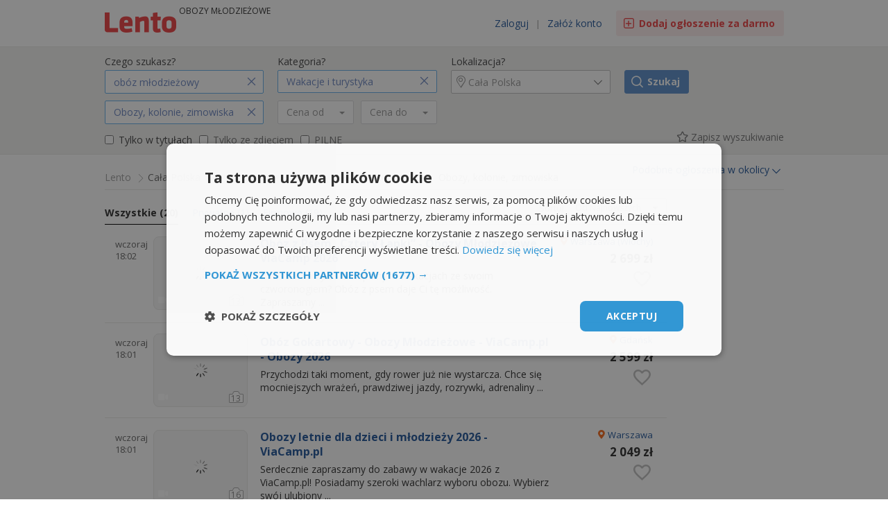

--- FILE ---
content_type: text/html; charset=UTF-8
request_url: https://www.lento.pl/obozy-mlodziezowe.html
body_size: 23193
content:
<!DOCTYPE html>
<html lang="pl">
<head>
<script>
        window.templateUrl = 'https://st-lento.pl/cb2036';
    window.loggedIn = '';
(function(w,d,s,l,i){w[l]=w[l]||[];w[l].push({'gtm.start':
new Date().getTime(),event:'gtm.js'});var f=d.getElementsByTagName(s)[0],
j=d.createElement(s),dl=l!='dataLayer'?'&l='+l:'';j.async=true;j.src=
'https://www.googletagmanager.com/gtm.js?id='+i+dl;f.parentNode.insertBefore(j,f);
})(window,document,'script','dataLayer','GTM-PJ7FX3');

    window.isBot = false;

    if (typeof (window.innerWidth) == 'number') {
        wrap_width = window.innerWidth;
    } else {
        wrap_width = 970;
    }

    

</script>
   <meta http-equiv="Content-Type" content="text/html; charset=utf-8" />
   <title>Obozy młodzieżowe - Darmowe ogłoszenia Lento.pl</title>
   <meta name="keywords" content="Obozy młodzieżowe " />
   <meta name="description" content="Obozy młodzieżowe . Codziennie nowe ogłoszenia w kategorii &quot;Usługi i firmy&quot;. Szukasz fachowca z Twojej okolicy? Najnowsze ogłoszenia z kategorii &quot;Usługi rekreacyjne i turystyczne&quot;. Obozy młodzieżowe ."/>
   <meta name="robots" content="index, follow" />   
   <meta name="theme-color" content="#fff"/>
       <link rel="manifest" href="https://www.lento.pl/manifest.json"/>
       <link rel="apple-touch-icon" href="https://st-lento.pl/cb2036/template/img/apps/apple-touch-icon-180x180.png">
<meta  property="og:image" content="https://st-lento.pl/template/img/fb2.png"/>
   <meta property="og:type" content="website"/>
   <meta property="og:url" content="https://www.lento.pl"/>
   <meta property="og:site_name" content="Lento.pl"/><link rel="shortcut icon" id="favicon" href="https://st-lento.pl/template/img/favicon.ico" /><link rel="image_src" href="https://st-lento.pl/template/img/fb2.png" /><script type="application/ld+json">
      {
         "@context": "http://schema.org",
         "@type": "WebSite",
         "url": "https://www.lento.pl",
         "potentialAction": {
         "@type": "SearchAction",
         "target": "https://www.lento.pl/ogloszenia.html?co={co}&utm_source=google&utm_medium=search&utm_campaign=search_organic",
         "query-input": "required name=co"
         }
      }
      </script><script type="application/ld+json">
      {
         "@context": "schema.org",
            "@type": "Organization",
            "url": "https://www.lento.pl",
            "logo": "https://st-lento.pl/template/img/fb2.png"
      }
      </script><script src="https://st-lento.pl/cb2036/template/js/jquery-3.6.0-and-ui-and-bootstrap-lazy.min.js?2036"></script><link rel="stylesheet" type="text/css" href="https://st-lento.pl/cb2036/template/css/global-list-listads-search.css?2036" /><script src="https://st-lento.pl/cb2036/template/js/select.js?2036"></script><script src="https://st-lento.pl/cb2036/template/js/scripts/global-list-search.js?2036"></script><meta name="viewport" content="width=device-width, initial-scale=1.0"/>    <script async src="https://fundingchoicesmessages.google.com/i/pub-7325191934144659?ers=1"></script><script>(function() {function signalGooglefcPresent() {if (!window.frames['googlefcPresent']) {if (document.body) {const iframe = document.createElement('iframe'); iframe.style = 'width: 0; height: 0; border: none; z-index: -1000; left: -1000px; top: -1000px;'; iframe.style.display = 'none'; iframe.name = 'googlefcPresent'; document.body.appendChild(iframe);} else {setTimeout(signalGooglefcPresent, 0);}}}signalGooglefcPresent();})();</script>
                         
         <script>
            (adsbygoogle = window.adsbygoogle || []).push({
                google_ad_client: "ca-pub-7325191934144659",
                enable_page_level_ads: true
            });
  
    </script>
<link href="https://fonts.googleapis.com/css?family=Open+Sans:400,700" rel="stylesheet"></head><body data-domain="lento.pl" class=" desk "> 
<script>
	if (window.matchMedia && window.matchMedia('(prefers-color-scheme: dark)').matches)
	{
		 if (document.cookie.indexOf('darkth') == -1 ) 
	    {
       var now = new Date();
	    var time = now.getTime();
	    time += 14*24*60*60*1000;
	    now.setTime(time); 
	    document.cookie='darkth=1; expires=' + now.toUTCString() + '; path=/; domain=.lento.pl; SameSite=None; Secure;';
	    document.body.classList.add('darkth');
  	    }
   }
</script>   
<input type='hidden' name='csrf_token' value='csrf:1768726693:33f2ed49ad51def634189529' /><noscript><iframe src="https://www.googletagmanager.com/ns.html?id=GTM-PJ7FX3"
height="0" width="0" style="display:none;visibility:hidden"></iframe></noscript>
<header class="otherpage-header"><div class="otherpage-container  relative container-fluid"><div class="row hidden-xs"><div class="col-sm-3"><a href="https://www.lento.pl" title="Lento - Darmowe ogłoszenia" class="logo top-3" aria-label="Idź do strony głównej">Ogłoszenia<span class="logobgsvg"><span class="licon-lento"></span></span></a><h1><a href="/rozrywka-i-rekreacja/turystyka-i-wypoczynek/obozy-kolonie-zimowiska.html">Obozy młodzieżowe </a></h1></div><div class="col-sm-9"><a href="https://www.lento.pl/dodaj-ogloszenie.html" title="Dodaj ogłoszenie za darmo" class="btn-post-orange-outline licon-pluser_l">Dodaj ogłoszenie  <b>za darmo</b></a><div class="pull-right"><span class="head-favorite-link"><a  href="" aria-label="" class="favorite-ads-counter licon-heart-m margin-left-15 hide" data-toggle="tooltip" data-placement="bottom" title=""></a></span><div class="tologin"><span id="EWjjw_5I05mR3_5py3kAw5RybWkol6ZBYdvaHYyb3uPAGb88pn7rimZ8ZtTa3WFf"  class="hash alike wrap-icon-tologin" role="link" tabindex="0"><span class="icon-tologin"></span>Zaloguj</span> <span class="space">|</span> <span id="EWjjw_5I05mR3_5py3kAw6vJbAgpQWavQQSjKhmpnDkMZ6evmkEtjDkrNWP4rSs1" class="hash alike" role="link" tabindex="0">Załóż konto</span></div></div></div></div><div class="hidden-sm hidden-md hidden-lg show" id="mobile-navigation"><div class="padding-left-15 padding-right-15"><a href="https://www.lento.pl" title="Lento - Darmowe ogłoszenia" class="logo">Ogłoszenia<span class="logobgsvg"><span class="licon-lento"></span></span></a><div class="header-icon-awesome pull-right"><a href="https://www.lento.pl/dodaj-ogloszenie.html"  class="icon-awesome licon-plus-m " data-toggle="tooltip" data-placement="bottom" title="Dodaj ogłoszenie"><span class="icon-text">Dodaj</span></a><span id="EWjjw_5I05mR3_5py3kAw9A3gcHFHEjMJr_RFGqUXZqVw7zdAiZRS7Gn6gwKrMl0WwCI96wcMwXf5WihId5erQ==" class="hash pointer icon-awesome licon-heart-l hide favorite-link " title="Obserwowane ogłoszenia" data-toggle="tooltip" data-placement="bottom"><span class="icon-text">Obserwujesz</span></span><span id="EWjjw_5I05mR3_5py3kAw5RybWkol6ZBYdvaHYyb3uOvqJJEO4ce4XTeZ2nji5Dw"  class="hash icon-awesome licon-user-l hidden-exs" data-toggle="tooltip" data-placement="bottom" role="link" tabindex="0" title="Zaloguj się"><span class="icon-text">Konto</span></span><a href="javascript:void(0);" id="menu-toggle" class="btn-menu-line icon-awesome licon-menu-l"   aria-haspopup="dialog"  data-expanded="false" aria-controls="sidebar-wrapper" title="otwórz menu"><span class="icon-text">Menu</span></a></div></div></div></div></header><main><div id="sidebar-wrapper" class="clearfix">
      <div class="clearfix">
         <a id="close-menu-toggle" class="btn-close-cross pull-right licon-close-l" href="javascript:void(0);"  title="Zamknij menu" ></a>
         </div>
       <ul class="sidebar-nav"><li class="active"><a href="https://www.lento.pl/ogloszenia.html" title="Ogłoszenia"><span class="icon-awesome licon-search-m"></span><span class="text">Szukaj ogłoszeń</span></a></li><li ><span id="EWjjw_5I05mR3_5py3kAw5RybWkol6ZBYdvaHYyb3uPZIuzvKetuVkRmS6RtDHm3"  class="hash" role="link" tabindex="0"><span class="icon-awesome licon-user-m"></span><span class="text">Moje konto</span></span></li><li class="favorite-link hide"><span id="EWjjw_5I05mR3_5py3kAw9A3gcHFHEjMJr_RFGqUXZqs43LCEZeVbPunJ3LTzvad8Mtv820eXA5IHop4facD3Q==" class="hash" role="link" tabindex="0"><span class="icon-awesome licon-heart-m"></span><span class="text">Obserwowane ogłoszenia</span></span></li><li ><a href="https://www.lento.pl/dodaj-ogloszenie.html"  title="Dodaj ogłoszenie"><span class="icon-awesome licon-plus-m"></span><span class="text">Dodaj ogłoszenie</span></a></li></ul>
    <div class="clearfix"></div>
    <div class="text-center"><div class="themetoggle pointer inline-block">
            <svg width="25px" height="25px" viewBox="0 0 24 24" version="1.1" xmlns="http://www.w3.org/2000/svg" xmlns:xlink="http://www.w3.org/1999/xlink">
                <g  stroke="none" stroke-width="1" fill="none" fill-rule="evenodd">
                    <g fill="#666" fill-rule="nonzero">
                        <path d="M12,22 C17.5228475,22 22,17.5228475 22,12 C22,6.4771525 17.5228475,2 12,2 C6.4771525,2 2,6.4771525 2,12 C2,17.5228475 6.4771525,22 12,22 Z M12,20.5 L12,3.5 C16.6944204,3.5 20.5,7.30557963 20.5,12 C20.5,16.6944204 16.6944204,20.5 12,20.5 Z" >
                        </path>
                    </g>
                </g>
            </svg>
        </div></div>

    </div><div class="search-container"><div class="container-fluid otherpage-container"><form action="https://www.lento.pl/ogloszenia.html" id="search-form" class="search-form new-search-form" autocomplete="off">
<input type="submit" style="display:none;" onclick="formSubmit()">
<input autocomplete="false" name="hidden" type="text" style="display:none;"><div class="row rel">
			<div class="col-xs-12 form-group col-offset-40 visible-xs-block "><div class="input-text row-search  rel"><input class="form-control search-input form-control-active"  type="search" value="obóz młodzieżowy"  id="search-input-list-mobile" name="co2" placeholder="Czego szukasz?" /><span class="close-search-select licon-close-m" onclick="closeSearchSelect(this,event,true)"></span></div></div>

   <div class="col-fixed-40 visible-xs-block"><button type="button" onclick="formSubmit()" class="btn btn-lg-search licon-search-m" aria-label="Szukaj"></button></div></div><div class="row rel"><div class="col-sm-3 hidden-xs form-group"><label class="label">Czego szukasz?</label> <div class="input-text row-search rel"><input class="form-control search-input  form-control-active"  type="text" value="obóz młodzieżowy"  id="search-input-list" name="co" placeholder="Czego szukasz?" /><span class="close-search-select licon-close-m" onclick="closeSearchSelect(this,event,true)"></span></div></div><div class="col-fixed-80 visible-xs-block" id="mobile-filters"><button type="button" aria-label="Filtruj" class="btn btn-default btn-filtri btn-filtri-active rel" id="toogle-extended-search"><span class="badge-filtri">1</span><span class="licon-filtri-m"></span><span class="filtri-text-1 filtri-text ">Filtry</span><span class="filtri-text-2 filtri-text">i kategorie</span></button></div><div class="col-sm-3 col-xs-12 col-offset-80 form-group" id="bx-category-select"><label class="label hidden-xs">Kategoria?</label><div class="row-category row-search row-search-select form-control-active" data-defaultname="Wszystkie kategorie" data-defaultvalue="0"><div class="search-select" onclick="showSearchSelect(this)"  role="button" aria-expanded="false" tabindex="0"><span id="search-select-text-k" class="search-select-text">Wakacje i turystyka </span> <span class="licon-down-m hide"></span><span class="close-search-select licon-close-m" onclick="closeSearchSelect(this,event,true, true)"></span></div><div class="box-search-list"><div class="box-extended-header">Wybierz kategorie<a class="box-extended-close licon-close-l btn-close-cross" aria-label="Zamknij" href="javascript:void(0);"></a></div><div class="box-search-list-container box-search-list-categories"><div data-value="0" class="box-search-list-item box-search-list-send ">Wszystkie kategorie</div><div class="search-category-group "><div data-value="10001" class="box-search-category-item  box-search-list-item box-search-list-send" style="display:none"><i class="licon licon-10001"></i><span class="text">Motoryzacja</span> <span class="search-count counter-category counter-category-10001">0</span></div><div class="box-search-subcategory"><div data-value="1" data-parent-value="10001" class="box-search-list-item box-search-subcategory-item box-search-list-send" style="display:none"><span class="text">Samochody</span> <span class="search-count counter-category counter-category-1">0</span></div><div data-value="2" data-parent-value="10001" class="box-search-list-item box-search-subcategory-item box-search-list-send" style="display:none"><span class="text">Motocykle i skutery</span> <span class="search-count counter-category counter-category-2">0</span></div><div data-value="124" data-parent-value="10001" class="box-search-list-item box-search-subcategory-item box-search-list-send" style="display:none"><span class="text">Dostawcze i ciężarowe</span> <span class="search-count counter-category counter-category-124">0</span></div><div data-value="844" data-parent-value="10001" class="box-search-list-item box-search-subcategory-item box-search-list-send" style="display:none"><span class="text">Maszyny budowlane</span> <span class="search-count counter-category counter-category-844">0</span></div><div data-value="853" data-parent-value="10001" class="box-search-list-item box-search-subcategory-item box-search-list-send" style="display:none"><span class="text">Przyczepy i Pojazdy użytkowe</span> <span class="search-count counter-category counter-category-853">0</span></div><div data-value="859" data-parent-value="10001" class="box-search-list-item box-search-subcategory-item box-search-list-send" style="display:none"><span class="text">Jachty i łodzie</span> <span class="search-count counter-category counter-category-859">0</span></div><div data-value="5" data-parent-value="10001" class="box-search-list-item box-search-subcategory-item box-search-list-send" style="display:none"><span class="text">Inne pojazdy i maszyny</span> <span class="search-count counter-category counter-category-5">0</span></div><div data-value="127" data-parent-value="10001" class="box-search-list-item box-search-subcategory-item box-search-list-send" style="display:none"><span class="text">Opony i Felgi</span> <span class="search-count counter-category counter-category-127">0</span></div><div data-value="3" data-parent-value="10001" class="box-search-list-item box-search-subcategory-item box-search-list-send" style="display:none"><span class="text">Części i narzędzia</span> <span class="search-count counter-category counter-category-3">0</span></div><div data-value="126" data-parent-value="10001" class="box-search-list-item box-search-subcategory-item box-search-list-send" style="display:none"><span class="text">Car audio i GPS</span> <span class="search-count counter-category counter-category-126">0</span></div><div data-value="10188" data-parent-value="10001" class="box-search-list-item box-search-subcategory-item box-search-list-send" style="display:none"><span class="text">Pozostała motoryzacja</span> <span class="search-count counter-category counter-category-10188">0</span></div><div data-value="123" data-parent-value="10001" class="box-search-list-item box-search-subcategory-item box-search-list-send" style="display:none"><span class="text">Poszukuje w motoryzacji</span> <span class="search-count counter-category counter-category-123">0</span></div></div></div><div class="search-category-group "><div data-value="10002" class="box-search-category-item  box-search-list-item box-search-list-send" style="display:none"><i class="licon licon-10002"></i><span class="text">Nieruchomości</span> <span class="search-count counter-category counter-category-10002">2</span></div><div class="box-search-subcategory"><div data-value="6" data-parent-value="10002" class="box-search-list-item box-search-subcategory-item box-search-list-send" style="display:none"><span class="text">Mieszkania</span> <span class="search-count counter-category counter-category-6">0</span></div><div data-value="7" data-parent-value="10002" class="box-search-list-item box-search-subcategory-item box-search-list-send" style="display:none"><span class="text">Domy</span> <span class="search-count counter-category counter-category-7">0</span></div><div data-value="8" data-parent-value="10002" class="box-search-list-item box-search-subcategory-item box-search-list-send" style="display:none"><span class="text">Działki i grunty</span> <span class="search-count counter-category counter-category-8">0</span></div><div data-value="137" data-parent-value="10002" class="box-search-list-item box-search-subcategory-item box-search-list-send" style="display:none"><span class="text">Garaże i parkingi</span> <span class="search-count counter-category counter-category-137">0</span></div><div data-value="138" data-parent-value="10002" class="box-search-list-item box-search-subcategory-item box-search-list-send" style="display:none"><span class="text">Biura i lokale</span> <span class="search-count counter-category counter-category-138">0</span></div><div data-value="9" data-parent-value="10002" class="box-search-list-item box-search-subcategory-item box-search-list-send" style="display:none"><span class="text">Stancje i pokoje</span> <span class="search-count counter-category counter-category-9">0</span></div><div data-value="65" data-parent-value="10002" class="box-search-list-item box-search-subcategory-item box-search-list-send" style="display:none"><span class="text">Noclegi i Kwatery</span> <span class="search-count counter-category counter-category-65">2</span></div><div data-value="925" data-parent-value="10002" class="box-search-list-item box-search-subcategory-item box-search-list-send" style="display:none"><span class="text">Nieruchomości za granicą</span> <span class="search-count counter-category counter-category-925">0</span></div><div data-value="10" data-parent-value="10002" class="box-search-list-item box-search-subcategory-item box-search-list-send" style="display:none"><span class="text">Inne nieruchomości</span> <span class="search-count counter-category counter-category-10">0</span></div><div data-value="128" data-parent-value="10002" class="box-search-list-item box-search-subcategory-item box-search-list-send" style="display:none"><span class="text">Poszukuje nieruchomości</span> <span class="search-count counter-category counter-category-128">0</span></div></div></div><div class="search-category-group "><div data-value="10003" class="box-search-category-item  box-search-list-item box-search-list-send" style="display:none"><i class="licon licon-10003"></i><span class="text">Praca</span> <span class="search-count counter-category counter-category-10003">2</span></div><div class="box-search-subcategory"><div data-value="11" data-parent-value="10003" class="box-search-list-item box-search-subcategory-item box-search-list-send" style="display:none"><span class="text">Dam pracę</span> <span class="search-count counter-category counter-category-11">2</span></div><div data-value="12" data-parent-value="10003" class="box-search-list-item box-search-subcategory-item box-search-list-send" style="display:none"><span class="text">Szukam pracy</span> <span class="search-count counter-category counter-category-12">0</span></div></div></div><div class="search-category-group "><div data-value="10014" class="box-search-category-item  box-search-list-item box-search-list-send" style="display:none"><i class="licon licon-10014"></i><span class="text">Dom i ogród</span> <span class="search-count counter-category counter-category-10014">0</span></div><div class="box-search-subcategory"><div data-value="89" data-parent-value="10014" class="box-search-list-item box-search-subcategory-item box-search-list-send" style="display:none"><span class="text">AGD</span> <span class="search-count counter-category counter-category-89">0</span></div><div data-value="1014" data-parent-value="10014" class="box-search-list-item box-search-subcategory-item box-search-list-send" style="display:none"><span class="text">Budowa i akcesoria</span> <span class="search-count counter-category counter-category-1014">0</span></div><div data-value="134" data-parent-value="10014" class="box-search-list-item box-search-subcategory-item box-search-list-send" style="display:none"><span class="text">Ogrzewanie</span> <span class="search-count counter-category counter-category-134">0</span></div><div data-value="75" data-parent-value="10014" class="box-search-list-item box-search-subcategory-item box-search-list-send" style="display:none"><span class="text">Meble</span> <span class="search-count counter-category counter-category-75">0</span></div><div data-value="10287" data-parent-value="10014" class="box-search-list-item box-search-subcategory-item box-search-list-send" style="display:none"><span class="text">Garaże i hale mobilne</span> <span class="search-count counter-category counter-category-10287">0</span></div><div data-value="78" data-parent-value="10014" class="box-search-list-item box-search-subcategory-item box-search-list-send" style="display:none"><span class="text">Narzędzia</span> <span class="search-count counter-category counter-category-78">0</span></div><div data-value="79" data-parent-value="10014" class="box-search-list-item box-search-subcategory-item box-search-list-send" style="display:none"><span class="text">Ogród</span> <span class="search-count counter-category counter-category-79">0</span></div><div data-value="77" data-parent-value="10014" class="box-search-list-item box-search-subcategory-item box-search-list-send" style="display:none"><span class="text">Sztuka i Antyki</span> <span class="search-count counter-category counter-category-77">0</span></div><div data-value="10209" data-parent-value="10014" class="box-search-list-item box-search-subcategory-item box-search-list-send" style="display:none"><span class="text">Utrzymanie czystości</span> <span class="search-count counter-category counter-category-10209">0</span></div><div data-value="98" data-parent-value="10014" class="box-search-list-item box-search-subcategory-item box-search-list-send" style="display:none"><span class="text">Wyposażenie wnętrz</span> <span class="search-count counter-category counter-category-98">0</span></div><div data-value="135" data-parent-value="10014" class="box-search-list-item box-search-subcategory-item box-search-list-send" style="display:none"><span class="text">Zdrowie</span> <span class="search-count counter-category counter-category-135">0</span></div><div data-value="143" data-parent-value="10014" class="box-search-list-item box-search-subcategory-item box-search-list-send" style="display:none"><span class="text">Żywność</span> <span class="search-count counter-category counter-category-143">0</span></div><div data-value="136" data-parent-value="10014" class="box-search-list-item box-search-subcategory-item box-search-list-send" style="display:none"><span class="text">Pozostałe w dom i ogród</span> <span class="search-count counter-category counter-category-136">0</span></div></div></div><div class="search-category-group "><div data-value="10010" class="box-search-category-item  box-search-list-item box-search-list-send" style="display:none"><i class="licon licon-10010"></i><span class="text">Elektronika</span> <span class="search-count counter-category counter-category-10010">0</span></div><div class="box-search-subcategory"><div data-value="47" data-parent-value="10010" class="box-search-list-item box-search-subcategory-item box-search-list-send" style="display:none"><span class="text">Audio i video</span> <span class="search-count counter-category counter-category-47">0</span></div><div data-value="49" data-parent-value="10010" class="box-search-list-item box-search-subcategory-item box-search-list-send" style="display:none"><span class="text">Sprzęt fotograficzny</span> <span class="search-count counter-category counter-category-49">0</span></div><div data-value="48" data-parent-value="10010" class="box-search-list-item box-search-subcategory-item box-search-list-send" style="display:none"><span class="text">Sprzęt komputerowy</span> <span class="search-count counter-category counter-category-48">0</span></div><div data-value="51" data-parent-value="10010" class="box-search-list-item box-search-subcategory-item box-search-list-send" style="display:none"><span class="text">Telefony i akcesoria</span> <span class="search-count counter-category counter-category-51">0</span></div><div data-value="10062" data-parent-value="10010" class="box-search-list-item box-search-subcategory-item box-search-list-send" style="display:none"><span class="text">TV i telewizory</span> <span class="search-count counter-category counter-category-10062">0</span></div><div data-value="50" data-parent-value="10010" class="box-search-list-item box-search-subcategory-item box-search-list-send" style="display:none"><span class="text">Konsole i gry</span> <span class="search-count counter-category counter-category-50">0</span></div><div data-value="10187" data-parent-value="10010" class="box-search-list-item box-search-subcategory-item box-search-list-send" style="display:none"><span class="text">Pozostała elektronika</span> <span class="search-count counter-category counter-category-10187">0</span></div></div></div><div class="search-category-group "><div data-value="10013" class="box-search-category-item  box-search-list-item box-search-list-send" style="display:none"><i class="licon licon-10013"></i><span class="text">Dla dziecka</span> <span class="search-count counter-category counter-category-10013">1</span></div><div class="box-search-subcategory"><div data-value="10207" data-parent-value="10013" class="box-search-list-item box-search-subcategory-item box-search-list-send" style="display:none"><span class="text">Artykuły szkolne</span> <span class="search-count counter-category counter-category-10207">0</span></div><div data-value="142" data-parent-value="10013" class="box-search-list-item box-search-subcategory-item box-search-list-send" style="display:none"><span class="text">Obuwie dziecięce</span> <span class="search-count counter-category counter-category-142">0</span></div><div data-value="69" data-parent-value="10013" class="box-search-list-item box-search-subcategory-item box-search-list-send" style="display:none"><span class="text">Odzież dziecięca</span> <span class="search-count counter-category counter-category-69">0</span></div><div data-value="10208" data-parent-value="10013" class="box-search-list-item box-search-subcategory-item box-search-list-send" style="display:none"><span class="text">Pokój dziecięcy</span> <span class="search-count counter-category counter-category-10208">0</span></div><div data-value="70" data-parent-value="10013" class="box-search-list-item box-search-subcategory-item box-search-list-send" style="display:none"><span class="text">Rowery i pojazdy</span> <span class="search-count counter-category counter-category-70">0</span></div><div data-value="72" data-parent-value="10013" class="box-search-list-item box-search-subcategory-item box-search-list-send" style="display:none"><span class="text">Wózki i Foteliki</span> <span class="search-count counter-category counter-category-72">0</span></div><div data-value="71" data-parent-value="10013" class="box-search-list-item box-search-subcategory-item box-search-list-send" style="display:none"><span class="text">Zabawki</span> <span class="search-count counter-category counter-category-71">0</span></div><div data-value="144" data-parent-value="10013" class="box-search-list-item box-search-subcategory-item box-search-list-send" style="display:none"><span class="text">Zdrowie i higiena dziecka</span> <span class="search-count counter-category counter-category-144">0</span></div><div data-value="74" data-parent-value="10013" class="box-search-list-item box-search-subcategory-item box-search-list-send" style="display:none"><span class="text">Pozostałe </span> <span class="search-count counter-category counter-category-74">1</span></div></div></div><div class="search-category-group "><div data-value="10015" class="box-search-category-item  box-search-list-item box-search-list-send" style="display:none"><i class="licon licon-10015"></i><span class="text">Moda i Uroda</span> <span class="search-count counter-category counter-category-10015">0</span></div><div class="box-search-subcategory"><div data-value="10151" data-parent-value="10015" class="box-search-list-item box-search-subcategory-item box-search-list-send" style="display:none"><span class="text">Bielizna</span> <span class="search-count counter-category counter-category-10151">0</span></div><div data-value="81" data-parent-value="10015" class="box-search-list-item box-search-subcategory-item box-search-list-send" style="display:none"><span class="text">Ubrania</span> <span class="search-count counter-category counter-category-81">0</span></div><div data-value="82" data-parent-value="10015" class="box-search-list-item box-search-subcategory-item box-search-list-send" style="display:none"><span class="text">Obuwie</span> <span class="search-count counter-category counter-category-82">0</span></div><div data-value="10244" data-parent-value="10015" class="box-search-list-item box-search-subcategory-item box-search-list-send" style="display:none"><span class="text">Ciąża i macierzyństwo</span> <span class="search-count counter-category counter-category-10244">0</span></div><div data-value="18" data-parent-value="10015" class="box-search-list-item box-search-subcategory-item box-search-list-send" style="display:none"><span class="text">Moda ślubna i wieczorowa</span> <span class="search-count counter-category counter-category-18">0</span></div><div data-value="84" data-parent-value="10015" class="box-search-list-item box-search-subcategory-item box-search-list-send" style="display:none"><span class="text">Galanteria i dodatki</span> <span class="search-count counter-category counter-category-84">0</span></div><div data-value="85" data-parent-value="10015" class="box-search-list-item box-search-subcategory-item box-search-list-send" style="display:none"><span class="text">Biżuteria i zegarki</span> <span class="search-count counter-category counter-category-85">0</span></div><div data-value="86" data-parent-value="10015" class="box-search-list-item box-search-subcategory-item box-search-list-send" style="display:none"><span class="text">Kosmetyki i perfumy</span> <span class="search-count counter-category counter-category-86">0</span></div><div data-value="10189" data-parent-value="10015" class="box-search-list-item box-search-subcategory-item box-search-list-send" style="display:none"><span class="text">Pozostałe w moda i uroda</span> <span class="search-count counter-category counter-category-10189">0</span></div></div></div><div class="search-category-group "><div class="box-search-show box-search-show-categories"> <div data-value="10012" class="box-search-category-item  box-search-list-item box-search-list-send box-search-list-current"><i class="licon licon-10012"></i><span class="text">Rozrywka i rekreacja</span> <span class="search-count counter-category counter-category-10012">25</span></div><div class="btn-ico licon-close-m"></div></div><div class="box-search-subcategory"><div data-value="61" data-parent-value="10012" class="box-search-list-item box-search-subcategory-item box-search-list-send" style="display:none"><span class="text">Sport</span> <span class="search-count counter-category counter-category-61">0</span></div><div data-value="1135" data-parent-value="10012" class="box-search-list-item box-search-subcategory-item box-search-list-send" style="display:none"><span class="text">Rowery i akcesoria</span> <span class="search-count counter-category counter-category-1135">0</span></div><div data-value="1139" data-parent-value="10012" class="box-search-list-item box-search-subcategory-item box-search-list-send" style="display:none"><span class="text">Sprzęt turystyczny</span> <span class="search-count counter-category counter-category-1139">0</span></div><div class="box-search-show box-search-show-subcategories"> <div data-value="95"  data-parent-value="10012" class="box-search-subcategory-item box-search-list-current box-search-list-item box-search-list-send"><span class="text">Wakacje i turystyka</span> <span class="search-count counter-category counter-category-95">25</span></div><div class="btn-ico licon-close-m"></div></div><div data-value="1140" data-parent-value="10012" class="box-search-list-item box-search-subcategory-item box-search-list-send" style="display:none"><span class="text">Wędkarstwo</span> <span class="search-count counter-category counter-category-1140">0</span></div><div data-value="10205" data-parent-value="10012" class="box-search-list-item box-search-subcategory-item box-search-list-send" style="display:none"><span class="text">Militaria / Myślistwo</span> <span class="search-count counter-category counter-category-10205">0</span></div><div data-value="10298" data-parent-value="10012" class="box-search-list-item box-search-subcategory-item box-search-list-send" style="display:none"><span class="text">Gry planszowe</span> <span class="search-count counter-category counter-category-10298">0</span></div><div data-value="62" data-parent-value="10012" class="box-search-list-item box-search-subcategory-item box-search-list-send" style="display:none"><span class="text">Bilety i imprezy</span> <span class="search-count counter-category counter-category-62">0</span></div><div data-value="60" data-parent-value="10012" class="box-search-list-item box-search-subcategory-item box-search-list-send" style="display:none"><span class="text">Książki i czasopisma</span> <span class="search-count counter-category counter-category-60">0</span></div><div data-value="94" data-parent-value="10012" class="box-search-list-item box-search-subcategory-item box-search-list-send" style="display:none"><span class="text">Instrumenty muzyczne</span> <span class="search-count counter-category counter-category-94">0</span></div><div data-value="63" data-parent-value="10012" class="box-search-list-item box-search-subcategory-item box-search-list-send" style="display:none"><span class="text">Hobby i kolekcje</span> <span class="search-count counter-category counter-category-63">0</span></div></div></div><div class="search-category-group "><div data-value="10009" class="box-search-category-item  box-search-list-item box-search-list-send" style="display:none"><i class="licon licon-10009"></i><span class="text">Zwierzęta</span> <span class="search-count counter-category counter-category-10009">0</span></div><div class="box-search-subcategory"><div data-value="42" data-parent-value="10009" class="box-search-list-item box-search-subcategory-item box-search-list-send" style="display:none"><span class="text">Psy</span> <span class="search-count counter-category counter-category-42">0</span></div><div data-value="43" data-parent-value="10009" class="box-search-list-item box-search-subcategory-item box-search-list-send" style="display:none"><span class="text">Koty</span> <span class="search-count counter-category counter-category-43">0</span></div><div data-value="44" data-parent-value="10009" class="box-search-list-item box-search-subcategory-item box-search-list-send" style="display:none"><span class="text">Akwarystyka</span> <span class="search-count counter-category counter-category-44">0</span></div><div data-value="10239" data-parent-value="10009" class="box-search-list-item box-search-subcategory-item box-search-list-send" style="display:none"><span class="text">Gady i płazy</span> <span class="search-count counter-category counter-category-10239">0</span></div><div data-value="10237" data-parent-value="10009" class="box-search-list-item box-search-subcategory-item box-search-list-send" style="display:none"><span class="text">Gryzonie i króliki</span> <span class="search-count counter-category counter-category-10237">0</span></div><div data-value="10236" data-parent-value="10009" class="box-search-list-item box-search-subcategory-item box-search-list-send" style="display:none"><span class="text">Ptaki ozdobne</span> <span class="search-count counter-category counter-category-10236">0</span></div><div data-value="10238" data-parent-value="10009" class="box-search-list-item box-search-subcategory-item box-search-list-send" style="display:none"><span class="text">Konie</span> <span class="search-count counter-category counter-category-10238">0</span></div><div data-value="132" data-parent-value="10009" class="box-search-list-item box-search-subcategory-item box-search-list-send" style="display:none"><span class="text">Zwierzęta gospodarskie</span> <span class="search-count counter-category counter-category-132">0</span></div><div data-value="45" data-parent-value="10009" class="box-search-list-item box-search-subcategory-item box-search-list-send" style="display:none"><span class="text">Pozostałe zwierzęta</span> <span class="search-count counter-category counter-category-45">0</span></div><div data-value="97" data-parent-value="10009" class="box-search-list-item box-search-subcategory-item box-search-list-send" style="display:none"><span class="text">Akcesoria i karmy</span> <span class="search-count counter-category counter-category-97">0</span></div><div data-value="131" data-parent-value="10009" class="box-search-list-item box-search-subcategory-item box-search-list-send" style="display:none"><span class="text">Kupię / przyjmę zwierzęta</span> <span class="search-count counter-category counter-category-131">0</span></div><div data-value="130" data-parent-value="10009" class="box-search-list-item box-search-subcategory-item box-search-list-send" style="display:none"><span class="text">Zaginione / znalezione</span> <span class="search-count counter-category counter-category-130">0</span></div></div></div><div class="search-category-group "><div data-value="10005" class="box-search-category-item  box-search-list-item box-search-list-send" style="display:none"><i class="licon licon-10005"></i><span class="text">Randki i przyjaciele</span> <span class="search-count counter-category counter-category-10005">0</span></div><div class="box-search-subcategory"><div data-value="22" data-parent-value="10005" class="box-search-list-item box-search-subcategory-item box-search-list-send" style="display:none"><span class="text">Pani szuka pana</span> <span class="search-count counter-category counter-category-22">0</span></div><div data-value="23" data-parent-value="10005" class="box-search-list-item box-search-subcategory-item box-search-list-send" style="display:none"><span class="text">Pani szuka pani</span> <span class="search-count counter-category counter-category-23">0</span></div><div data-value="24" data-parent-value="10005" class="box-search-list-item box-search-subcategory-item box-search-list-send" style="display:none"><span class="text">Pan szuka pani</span> <span class="search-count counter-category counter-category-24">0</span></div><div data-value="25" data-parent-value="10005" class="box-search-list-item box-search-subcategory-item box-search-list-send" style="display:none"><span class="text">Pan szuka pana</span> <span class="search-count counter-category counter-category-25">0</span></div><div data-value="26" data-parent-value="10005" class="box-search-list-item box-search-subcategory-item box-search-list-send" style="display:none"><span class="text">Para szuka</span> <span class="search-count counter-category counter-category-26">0</span></div><div data-value="129" data-parent-value="10005" class="box-search-list-item box-search-subcategory-item box-search-list-send" style="display:none"><span class="text">Szukam pary</span> <span class="search-count counter-category counter-category-129">0</span></div></div></div><div class="search-category-group "><div data-value="10016" class="box-search-category-item  box-search-list-item box-search-list-send" style="display:none"><i class="licon licon-10016"></i><span class="text">Usługi i firmy</span> <span class="search-count counter-category counter-category-10016">5</span></div><div class="box-search-subcategory"><div data-value="10147" data-parent-value="10016" class="box-search-list-item box-search-subcategory-item box-search-list-send" style="display:none"><span class="text">Usługi</span> <span class="search-count counter-category counter-category-10147">5</span></div><div data-value="37" data-parent-value="10016" class="box-search-list-item box-search-subcategory-item box-search-list-send" style="display:none"><span class="text">Wyposażenie dla firm</span> <span class="search-count counter-category counter-category-37">0</span></div><div data-value="13" data-parent-value="10016" class="box-search-list-item box-search-subcategory-item box-search-list-send" style="display:none"><span class="text">Współpraca biznesowa</span> <span class="search-count counter-category counter-category-13">0</span></div><div data-value="1162" data-parent-value="10016" class="box-search-list-item box-search-subcategory-item box-search-list-send" style="display:none"><span class="text">Dam zlecenie</span> <span class="search-count counter-category counter-category-1162">0</span></div></div></div><div class="search-category-group "><div data-value="10245" class="box-search-category-item  box-search-list-item box-search-list-send" style="display:none"><i class="licon licon-10245"></i><span class="text">Rolnictwo</span> <span class="search-count counter-category counter-category-10245">0</span></div><div class="box-search-subcategory"><div data-value="10248" data-parent-value="10245" class="box-search-list-item box-search-subcategory-item box-search-list-send" style="display:none"><span class="text">Maszyny rolnicze</span> <span class="search-count counter-category counter-category-10248">0</span></div><div data-value="10259" data-parent-value="10245" class="box-search-list-item box-search-subcategory-item box-search-list-send" style="display:none"><span class="text">Opony rolnicze</span> <span class="search-count counter-category counter-category-10259">0</span></div><div data-value="10260" data-parent-value="10245" class="box-search-list-item box-search-subcategory-item box-search-list-send" style="display:none"><span class="text">Części do maszyn rolniczych</span> <span class="search-count counter-category counter-category-10260">0</span></div><div data-value="10261" data-parent-value="10245" class="box-search-list-item box-search-subcategory-item box-search-list-send" style="display:none"><span class="text">Produkty rolne</span> <span class="search-count counter-category counter-category-10261">0</span></div><div data-value="10263" data-parent-value="10245" class="box-search-list-item box-search-subcategory-item box-search-list-send" style="display:none"><span class="text">Przyczepy</span> <span class="search-count counter-category counter-category-10263">0</span></div><div data-value="10262" data-parent-value="10245" class="box-search-list-item box-search-subcategory-item box-search-list-send" style="display:none"><span class="text">Pozostałe rolnicze</span> <span class="search-count counter-category counter-category-10262">0</span></div><div data-value="10265" data-parent-value="10245" class="box-search-list-item box-search-subcategory-item box-search-list-send" style="display:none"><span class="text">Poszukuje w rolnictwie</span> <span class="search-count counter-category counter-category-10265">0</span></div></div></div><div class="search-category-group "><div data-value="10008" class="box-search-category-item  box-search-list-item box-search-list-send" style="display:none"><i class="licon licon-10008"></i><span class="text">Różne</span> <span class="search-count counter-category counter-category-10008">1</span></div><div class="box-search-subcategory"><div data-value="39" data-parent-value="10008" class="box-search-list-item box-search-subcategory-item box-search-list-send" style="display:none"><span class="text">Oddam za darmo</span> <span class="search-count counter-category counter-category-39">0</span></div><div data-value="38" data-parent-value="10008" class="box-search-list-item box-search-subcategory-item box-search-list-send" style="display:none"><span class="text">Przyjmę za darmo</span> <span class="search-count counter-category counter-category-38">0</span></div><div data-value="141" data-parent-value="10008" class="box-search-list-item box-search-subcategory-item box-search-list-send" style="display:none"><span class="text">Kupię / poszukuję</span> <span class="search-count counter-category counter-category-141">1</span></div><div data-value="10148" data-parent-value="10008" class="box-search-list-item box-search-subcategory-item box-search-list-send" style="display:none"><span class="text">Zagubiono / znaleziono</span> <span class="search-count counter-category counter-category-10148">0</span></div><div data-value="41" data-parent-value="10008" class="box-search-list-item box-search-subcategory-item box-search-list-send" style="display:none"><span class="text">Pozostałe</span> <span class="search-count counter-category counter-category-41">0</span></div></div></div></div></div><input type="hidden" name="k" id="box-search-input-k" class="box-search-input" value="10156" /></div></div><div class="col-location col-sm-3 col-xs-12 form-group">
    <div class="row-search-select">
    <div class="row-search licon-pin-m row-search-select-location  ">
      <label  class="label hidden-xs">Lokalizacja?</label>
     	<div class="relative"><input placeholder="Cała Polska" name="loc" class="form-control ui-autocomplete-input search-select search-loc search-loca" value="" autocomplete="off" type="text"/>
        <input name="l" id="box-search-input-l" class="box-search-input" value="" type="hidden"/><span class="licon-down-m"></span></div></div><div class="box-search-list"><div class="box-extended-header">Wybierz lokalizacje<a class="box-extended-close licon-close-l licon-close-l btn-close-cross" aria-label="Zamknij" href="javascript:void(0);"></a></div><div class="box-extended-search-loc visible-xs-block"><input placeholder="Wpisz lokalizację" onclick="this.select()" class="form-control ui-autocomplete-input search-select search-loc search-locb" value="" autocomplete="off" type="text"/></div><div class="bx-not-found">Nie znaleziono wpisanej lokalizacji</div><div class="visible-xs-block">

<div class="form-control-spanerr bx-auto-location margin-top-10-xs padding-top-10 padding-bottom-10 rel ">
                
        <div class="text-g text-13 padding-left-10">Twoja lokalizacja: <span class="text-g pull-right text-13 margin-right-10" onclick="hideAutolocation()">Ukryj</span></div>
        <div class="current-location current-location-btn box-search-show hide">
            <div class="rel">
                <div class="padding-left-10 box-search-list-item box-search-list-send text-15 padding-top-10 alike" data-value="" onclick="dataLayer.push({'event': 'TrackEvent', 'category': 'search-geolocation-mylocation-click', 'action': 'click','label': '', 'non_interaction': true}); eventFire('search-geolocation-mylocation-click');">
                    <span><span class="text"></span> <span class="loc-counter"></span></span>
                </div>
                <div class="btn-ico licon-close-m clear-autolocation"></div>
            </div>
        </div>
        <div class="localize-me padding-left-10 padding-top-15 padding-bottom-15 line ">
            <span class="auto-location-in">
                <a href="#" class="auto-location geolocation-click licon-target text-13" onclick="autoLocationSearchClick(); dataLayer.push({'event': 'TrackEvent', 'category': 'search-geolocation', 'action': 'click','label': '', 'non_interaction': true}); eventFire('search-geolocation-click'); return false;">
                    <span class="padding-left-5">Zlokalizuj mnie</span>
                </a>
            </span>
            <span class="auto-location geolocation-loading licon-target text-13 alike hide"><span class="margin-left-15">lokalizuję<span class="dots"></span></span></span>
            <div class="geolocation-error text-13 hide"><span class="text-red">Nie udało się zlokalizować, pozwól lento na korzystanie z lokalizacji</span>
            
            </div>
        </div>
    </div></div><div data-value="polska" class="box-search-list-send box-search-list-global box-search-list-item" style="display:none">Cała Polska</div><div class="box-search-disable box-search-disable-countries">Województwa</div><div class="box-search-list-container box-search-list-countries"><div data-id="1" data-loclevel="4" data-value="dolnoslaskie" class="box-search-list-item"><span class="text">Dolnośląskie</span> <span class="loc-counter"></span></div><div data-id="2" data-loclevel="4" data-value="kujawsko-pomorskie" class="box-search-list-item"><span class="text">Kujawsko-pomorskie</span> <span class="loc-counter"></span></div><div data-id="3" data-loclevel="4" data-value="lubelskie" class="box-search-list-item"><span class="text">Lubelskie</span> <span class="loc-counter"></span></div><div data-id="4" data-loclevel="4" data-value="lubuskie" class="box-search-list-item"><span class="text">Lubuskie</span> <span class="loc-counter"></span></div><div data-id="5" data-loclevel="4" data-value="lodzkie" class="box-search-list-item"><span class="text">Łódzkie</span> <span class="loc-counter"></span></div><div data-id="6" data-loclevel="4" data-value="malopolskie" class="box-search-list-item"><span class="text">Małopolskie</span> <span class="loc-counter"></span></div><div data-id="7" data-loclevel="4" data-value="mazowieckie" class="box-search-list-item"><span class="text">Mazowieckie</span> <span class="loc-counter"></span></div><div data-id="8" data-loclevel="4" data-value="opolskie" class="box-search-list-item"><span class="text">Opolskie</span> <span class="loc-counter"></span></div><div data-id="9" data-loclevel="4" data-value="podkarpackie" class="box-search-list-item"><span class="text">Podkarpackie</span> <span class="loc-counter"></span></div><div data-id="10" data-loclevel="4" data-value="podlaskie" class="box-search-list-item"><span class="text">Podlaskie</span> <span class="loc-counter"></span></div><div data-id="11" data-loclevel="4" data-value="pomorskie" class="box-search-list-item"><span class="text">Pomorskie</span> <span class="loc-counter"></span></div><div data-id="12" data-loclevel="4" data-value="slaskie" class="box-search-list-item"><span class="text">Śląskie</span> <span class="loc-counter"></span></div><div data-id="13" data-loclevel="4" data-value="swietokrzyskie" class="box-search-list-item"><span class="text">Świętokrzyskie</span> <span class="loc-counter"></span></div><div data-id="14" data-loclevel="4" data-value="warminsko-mazurskie" class="box-search-list-item"><span class="text">Warmińsko-mazurskie</span> <span class="loc-counter"></span></div><div data-id="15" data-loclevel="4" data-value="wielkopolskie" class="box-search-list-item"><span class="text">Wielkopolskie</span> <span class="loc-counter"></span></div><div data-id="16" data-loclevel="4" data-value="zachodniopomorskie" class="box-search-list-item"><span class="text">Zachodniopomorskie</span> <span class="loc-counter"></span></div></div></div></div></div>
<div class="col-sm-3 hidden-xs"><button type="button" class="btn licon-search-s btn-search" onclick="formSubmit()">Szukaj</button></div></div><div id="extended-search"><div class="box-extended-header">Filtry<a class="box-extended-close licon-close-l btn-close-cross" aria-label="Zamknij" href="javascript:void(0);"></a></div><div class="box-extended-content"><div class="row row-extended-to-hide"><div class="category-filters"><div class="col-sm-3  col-xs-12 form-group"><select title="Podkategoria" data-parent-value="95" class="selectpicker form-control autosubmit reset-first select-wclose form-control-active"><option value="" data-hidden="true"></option><option value='10155'  data-content="<span class='text'>Hotele</span> <span class='search-count counter-atr counter-category counter-category-10155'> 1 </span>">Hotele</option><option value='10154'  data-content="<span class='text'>Wycieczki turystyczne</span> <span class='search-count counter-atr counter-category counter-category-10154'> 4 </span>">Wycieczki turystyczne</option><option value='10156' selected data-content="<span class='text'>Obozy, kolonie, zimowiska</span> <span class='search-count counter-atr counter-category counter-category-10156'> 20 </span>">Obozy, kolonie, zimowiska</option></select></div><div class="col-sm-3  col-xs-12 form-group"><div class="row row-col-padd-5"><div class="col-xs-6"><select name="price_from" data-placeholder="Cena od" data-value="" title="Cena od" class="atr-from price-from-price selectpicker reload-attributes clear-values select-input form-control select-wclose"><option value="" data-hidden="true"></option><option  value="50">50 zł</option><option  value="75">75 zł</option><option  value="100">100 zł</option><option  value="150">150 zł</option><option  value="200">200 zł</option><option  value="250">250 zł</option><option  value="500">500 zł</option><option  value="750">750 zł</option><option  value="1000">1 000 zł</option><option  value="1250">1 250 zł</option><option  value="1500">1 500 zł</option><option  value="1750">1 750 zł</option><option  value="2000">2 000 zł</option><option  value="2500">2 500 zł</option><option  value="5000">5 000 zł</option></select></div><div class="col-xs-6"><select name="price_to" class="atr-to price-to-price selectpicker reload-attributes clear-values select-input form-control select-wclose" data-value=""  title="Cena do"  data-placeholder="Cena do"><option value="" data-hidden="true"></option><option  value="50">50 zł</option><option  value="75">75 zł</option><option  value="100">100 zł</option><option  value="150">150 zł</option><option  value="200">200 zł</option><option  value="250">250 zł</option><option  value="500">500 zł</option><option  value="750">750 zł</option><option  value="1000">1 000 zł</option><option  value="1250">1 250 zł</option><option  value="1500">1 500 zł</option><option  value="1750">1 750 zł</option><option  value="2000">2 000 zł</option><option  value="2500">2 500 zł</option><option  value="5000">5 000 zł</option></select></div></div></div></div><div class="clearfix"></div><div class="col-sm-9 col-xs-12 form-group search-checkboxes"><label class="checkbox-inline text-66"><input name="intitle" type="checkbox" value="1" />Tylko w tytułach</label><label class="checkbox-inline text-g"><input name="has_photos" type="checkbox"	 value="1"/>Tylko ze zdjęciem </label><label class="checkbox-inline text-g"><input name="atr_important" type="checkbox" value="1" /> PILNE </label></div><div  class="col-sm-3 hidden-xs notifys"  onclick="showNotify()"><div class="wrap-icon-notify-orange top-minus-2"><i class="licon-star-s"></i><span>Zapisz wyszukiwanie</span></div></div></div></div><div class="box-extended-footer hidden-md hidden-lg hidden-sm"><div class="col-sm-12">

        <button type="button" onclick="formSubmit()" class="btn btn-lg margin-top-15">Pokaż wyniki <span class="result-counter">(20)</span></button>
    </div></div><div id="extended-search-loader"></div></div><div class="row visible-xs-block"><div  class="col-xs-8 notifys"  onclick="showNotify()"><div class="wrap-icon-notify-orange top-minus-2"><i class="licon-star-s"></i><span>Zapisz wyszukiwanie</span></div></div><div class="col-xs-4 top-minus-2" id="col-sort-search"><div id="sort-search-box"><span>Sortuj</span> <span class="caret"></span></div><div id="extended-sort"><div class="box-extended-header">Sortowanie
        <a class="box-extended-close  licon-close-l  btn-close-cross" href="javascript:void(0);"></a>
      </div>
      <div class="box-search-list-container box-search-list-categories"><div class="box-search-show"><div class="box-search-list-item box-search-list-current" style="">Od Najnowszych</div></div><div id="EWjjw_5I05mR3_5py3kAw94jr4_N5OoLxt04-_ubCKwP71pQcUzctUlAs30p327ExTUaKsni1Ap3hkoh7CyAba2_fXxAX0hPrafUB0w_YEq5BymrTX_14CYYyw7AjFadSkaGL0MZiABtekzsXs-tdw==" class="hash box-search-list-item box-search-list-current">Od Najtańszych</div><div id="EWjjw_5I05mR3_5py3kAw94jr4_N5OoLxt04-_ubCKwP71pQcUzctUlAs30p327ExTUaKsni1Ap3hkoh7CyAba2_fXxAX0hPrafUB0w_YEq9T6cZK7iNdWkt0m7PmP1txLlT5S9pHI59pCRKV1ff6A==" class="hash box-search-list-item box-search-list-current">Od Najdroższych</div></div></div></div></div><input type="hidden" name="order" id="box-search-input-order" value=""/><input type="hidden" name="list" value=""/><input type="hidden" id="map_bounds" value=""/><div id="search-form-loader"></div></form><script>window.newsearch ? newsearch(true) : window.execNewSearch = true;</script></div></div><div class="search-map rel hide"><div id="search-result-map" class="rel" style="height: 500px;"></div>
        <div id="close-search-map" class="absolute">
            <button type="button" class="btn btn-dark licon-close-m close-search-map-button" onclick="closeSearchMap();">Zamknij mapę</button>
            <div class="margin-top-10 hidden-xs text-right">
                <button type="button" class="btn btn-dark close-search-map-button draw-polygon-button" onclick="drawOnMap();">Narysuj obszar</button>
                <button type="button" class="btn btn-dark close-search-map-button clear-polygon-button hide" onclick="clearPolygon();">Wyczyść obszar</button>
            </div>
            <div class="text-right margin-top-10">
                <button type="button" class="btn btn-dark close-search-map-button margin-right-5" onclick="incZoomMap();">+</button>
                <button type="button" class="btn btn-dark close-search-map-button" onclick="decZoomMap();">-</button>
            </div>
        </div>
    </div>
      <div class="margin-right-minus-5 margin-left-minus-5 proposition-div hide" id="map-result">
      <div>
        <span onclick="closeMapResults();" class="pull-right margin-right-15 margin-top-10 licon licon-close-m pointer"></span>
        <div class="padding-left-15 padding-top-10">
            <span class="total-results"></span>
            <select id="map-sort-select" class="hide" onchange="mapSortChanged(this);"><option value="">Od Najnowszych</option></select>
        </div>
      </div>
      <div class="clearfix"></div><div class="overflowhidden relative parent margin-bottom-10"><div class="bx-other-users-seen relative" draggable="true" id="bx-map-result" data-active="0" data-width="178" data-count="0" style="width: 1px">
</div></div>

      <div class="text-center margin-bottom-15"><span id="bx-map-result-arrows" class="text-center slider-arrows">
        <button class="btn btn-xs relative btn-default prev-ad text-12 top-minus-2 margin-right-5 licon-left-m" onclick="prevSlide($('#bx-map-result')); return false;" disabled></button>
        <button class="btn relative btn-xs btn-default top-minus-2 next-ad text-12 licon-right-m" onclick="nextSlide($('#bx-map-result')); return false;"></button>
        </span>
       </div>

</div>
<div id="single-map-result" class="hide">
    <div class="text-right margin-top-10"><span onclick="closeMapResults();" class="margin-right-15 licon licon-close-m pointer"></span></div>
    <div id="single-map-result-content"></div>
</div>

<div id="search-result" class="relative" data-url="https://www.lento.pl/obozy-mlodziezowe.html"><div class="container-fluid otherpage-container"><div class="breadcrumbs-list row"><div class="col-sm-9 breadcrumbs"><div class="breadcrumb-wrap-noflex breadcrumb-wrap"><ul class="breadcrumb" aria-label="Breadcrumb" itemscope itemtype="https://schema.org/BreadcrumbList"><li itemprop="itemListElement" itemscope itemtype="https://schema.org/ListItem"><a href="https://www.lento.pl" itemtype="https://schema.org/Thing" itemprop="item"><span itemprop="name">Lento</span></a> <span class="gt licon-right-s"></span> <meta itemprop="position" content="1" /></li><li itemprop="itemListElement" itemscope itemtype="https://schema.org/ListItem"><a href="https://www.lento.pl/ogloszenia.html" itemtype="https://schema.org/Thing" itemprop="item" class="active" aria-current="page"><span itemprop="name">Cała Polska</span></a><meta itemprop="position" content="2" /></li><li itemprop="itemListElement" itemscope itemtype="https://schema.org/ListItem">&nbsp;<span class="gt licon-right-s"></span> <a href="https://www.lento.pl/rozrywka-i-rekreacja/" itemprop="item" class=""><span  itemprop="name">Rozrywka i rekreacja</span></a><meta itemprop="position" content="4" /></li><li itemprop="itemListElement" itemscope itemtype="https://schema.org/ListItem">&nbsp;<span class="gt licon-right-s"></span> <a href="https://www.lento.pl/rozrywka-i-rekreacja/turystyka-i-wypoczynek.html" itemprop="item" class=""><span  itemprop="name">Wakacje i turystyka</span></a><meta itemprop="position" content="5" /></li><li itemprop="itemListElement" itemscope itemtype="https://schema.org/ListItem">&nbsp;<span class="gt licon-right-s"></span> <a href="https://www.lento.pl/rozrywka-i-rekreacja/turystyka-i-wypoczynek/obozy-kolonie-zimowiska.html" itemprop="item" class="active"><span  itemprop="name">Obozy, kolonie, zimowiska</span></a><meta itemprop="position" content="6" /></li></ul></div></div><div class="hidden-xs"><div class="nav-item nav-item-map nav-item-map-desktop col-sm-3 text-right hide"><a class="btn margin-top-5" href="#" onclick="showSearchMap(); dataLayer.push({'event': 'TrackEvent', 'category': 'MapOnList', 'action': 'Start-Desktop','label': window.location.href}); return false;"><span class="licon licon-map-l top-2 relative text-15"></span> Zobacz na mapie</a></div></div><div  class="col-sm-3 visible-md visible-lg"><div class="niceselect"><div class="selectbcgr"><a href="#" onclick="return false;" aria-expanded="false" class="text-center">Podobne ogłoszenia w okolicy <span class="licon licon-down-m"></span></a></div>
         <div class="selectroll">
            <ul role="menu"><li><a href="//warszawa.lento.pl/obozy-mlodziezowe.html">Warszawa</a></li><li><a href="//krakow.lento.pl/obozy-mlodziezowe.html">Kraków</a></li></ul></div>
               </div></div><div class="col-sm-12"><div class="line margin-top-5 negative-row-xs "></div></div></div><div class="row"><div class="col-md-10 col-xs-no-padding col-sm-12"><div class="nav-item-map nav-item-map-mobile hide"><a class="btn btn-default btn-outline-dark" href="#" onclick="showSearchMap(); dataLayer.push({'event': 'TrackEvent', 'category': 'MapOnList', 'action': 'Start-Mobile','label': window.location.href}); return false;">
<span class="licon licon-pin-l"></span> Zobacz na mapie
</a></div><div class="nav-list relative width-100 pull-left margin-top-5"><ul class="nav-list-tab pull-left"><li class="active nav-item"><span>Wszystkie <em>(<span class="cnt">20</span>)</em></span></li><li class="nav-item"><span class="hash alike"  id="EWjjw_5I05mR3_5py3kAw94jr4_N5OoLxt04-_ubCKwP71pQcUzctUlAs30p327ExTUaKsni1Ap3hkoh7CyAbRsFGjLs7g0CejtS2TvDxP_WCDhDxzJXaahExKDg11pA" >Prywatne <em>(1)</em></span></li><li class="nav-item"><span class="hash alike"  id="EWjjw_5I05mR3_5py3kAw94jr4_N5OoLxt04-_ubCKwP71pQcUzctUlAs30p327ExTUaKsni1Ap3hkoh7CyAbRsFGjLs7g0CejtS2TvDxP_u0slwR35c4joPNcInNwcM" >Firmowe <em>(19)</em></span></li></ul><div id="sort-nav" class="hidden-xs" ><div id="sort-nav-label">Sortuj:</div><div id="sort-nav-wrap">   
      <div class="dropdown bootstrap-select atr">
      <button type="button" class="btn dropdown-toggle  bs-placeholder  btn-default" data-toggle="dropdown" role="button" title="Sortuj" ><div class="filter-option"><div class="filter-option-inner"><div class="filter-option-inner-inner">Od Najnowszych</div></div></div><span class="bs-caret"><span class="caret"></span></span></button>
      <div class="dropdown-menu open">
      <div class="inner open">
            <ul class="dropdown-menu inner"><li class="selected"><span class="selected active hash sort-link" id="EWjjw_5I05mR3_5py3kAw94jr4_N5OoLxt04-_ubCKwP71pQcUzctUlAs30p327ExTUaKsni1Ap3hkoh7CyAbUSq0nqNg6N8U58OxllX3Mw="><span class="text">Od Najnowszych</span></span></li><li><span id="EWjjw_5I05mR3_5py3kAw94jr4_N5OoLxt04-_ubCKwP71pQcUzctUlAs30p327ExTUaKsni1Ap3hkoh7CyAba2_fXxAX0hPrafUB0w_YEq5BymrTX_14CYYyw7AjFadSkaGL0MZiABtekzsXs-tdw==" class="hash sort-link"><span class="text">Od Najtańszych</span></span></li><li><span id="EWjjw_5I05mR3_5py3kAw94jr4_N5OoLxt04-_ubCKwP71pQcUzctUlAs30p327ExTUaKsni1Ap3hkoh7CyAba2_fXxAX0hPrafUB0w_YEq9T6cZK7iNdWkt0m7PmP1txLlT5S9pHI59pCRKV1ff6A==" class="hash sort-link"><span class="text">Od Najdroższych</span></span></li></ul>
         </div></div></div></div></div></div></div></div><div class="row alllist"><div class="col-sm-2 padding-left-5 padding-right-5 col-sm-push-10 hidden-sm hidden-xs"><div id="sidpromo"><div class="text-c" id="adsidebar">
        
               
        <!-- Lento-160-hardcoded -->
<ins class="adsbygoogle"
     style="display:block"
     data-ad-client="ca-pub-7325191934144659"
     data-ad-slot="4517939791"
     data-ad-format="auto"
     data-full-width-responsive="true"></ins>


</div>
</div></div><div class="col-md-10 col-md-pull-2"><div class="tablelist margin-bottom-20-sm margin-right-15-negative-xs margin-left-15-negative-xs tablelist-fisrt-noborder"><div class="tablelist-tr  margin-top-1-sm  hash" data-id="5481450" id="MHyg1q4HII67Gf5KnfUjA-oQn7GFFQ25JFcdKbXjulpWXtOdL7BQxdSoNBdnIS_iOm_RghYlYnyQ_6eSx2ZqgaOe08EWCwCylcNqINy1rwA="><div class="thumb-list-row thumb-list-row-small thumb-list-row-cover-show"><div class="data-list-item hidden-xs"><span>wczoraj  </span> 18:02</div><div class="thumb-list thumb-list-small relative" ><span class="thumb-list-link overflow-hidden" onmouseover="showMiddle(this,5481450)"><img class="width-100" alt="" src="https://img.youtube.com/vi/kU0YhyHtC7I/hqdefault.jpg"/><span class="licon-film-f"></span><span class="thumb-list-count">13</span></span></div></div><div class="desc-list-row  desc-list-row-cover-show"><div class="thumb-list-cover hidden-md hidden-sm hidden-lg"><span class="thumb-list-count">13</span><div class="swiper-slide thumb-list-cover">
                                          <img class="lazy" alt="" data-src="https://img.youtube.com/vi/kU0YhyHtC7I/hqdefault.jpg"/>
                                </div></div><div class="nowrap visible-xs-block relative"><div title="Dodaj do obserwowanych" class="favorite-adlist licon-heart-l favorite-ad" data-id="5481450" data-toggle="tooltip" data-placement="top"></div></div><a href="https://warszawa.lento.pl/oboz-z-psem-cztery-lapki-obozy,5481450.html" class="title-list-item">Obóz z Psem „Cztery Łapki” - Obozy Młodzieżowe ViaCamp 2026</a><p class="hidden-xs margin-bottom-5 text-14 hyphens-auto">Zawsze marzyłeś o wspólnych wakacjach ze swoim czworonogiem? Obóz z psem daje Ci tę możliwość.

Zapraszamy ...</p><div class="visible-xs-block param-list-item"><a href="https://warszawa.lento.pl/rozrywka-i-rekreacja/turystyka-i-wypoczynek/obozy-kolonie-zimowiska.html?d=wlochy" class="mark-pointer licon-pin-f">Warszawa (Włochy) </a></div><div class="visible-xs-block"><div class="price-list-row nowrap"><span class="price-list-item">2 699 zł</span></div></div><div class="param-list-row"><div class="visible-xs-block nowrap-tooltip param-list-item"><span class="data-list-xs-item licon-clock-l"><span>wczoraj  </span> 18:02</span></div></div></div><div class="atr-list-row nowrap-tooltip hidden-xs"><div class="atr-list-col"><div class="text-gg text-13 margin-bottom-5"><a href="https://warszawa.lento.pl/rozrywka-i-rekreacja/turystyka-i-wypoczynek/obozy-kolonie-zimowiska.html?d=wlochy" class="mark-pointer licon-pin-f">Warszawa (Włochy) </a></div><div class="price-list-row nowrap"><span class="price-list-item">2 699 zł</span></div></div><div title="Dodaj do obserwowanych" class="favorite-adlist licon-heart-l favorite-ad" data-id="5481450"  data-toggle="tooltip" data-placement="top"></div></div></div><div class="tablelist-tr  gray hash" data-id="5481458" id="FT5aN99MfsTQF9I_WNnodRoMrJOYlJmgQzgBrud9bSLdfzwlyYtXMCw9Y5NTpwA3cP_5lDZRDENUrB3PfYqJUkU1n2jC6Vp2qbAFx1GuGGI="><div class="thumb-list-row thumb-list-row-small thumb-list-row-cover-show"><div class="data-list-item hidden-xs"><span>wczoraj  </span> 18:01</div><div class="thumb-list thumb-list-small relative" ><span class="thumb-list-link overflow-hidden" onmouseover="showMiddle(this,5481458)"><img class="lazy width-100" alt="" data-src="https://img.youtube.com/vi/kU0YhyHtC7I/hqdefault.jpg"/><span class="licon-film-f"></span><span class="thumb-list-count">13</span></span></div></div><div class="desc-list-row  desc-list-row-cover-show"><div class="thumb-list-cover hidden-md hidden-sm hidden-lg"><span class="thumb-list-count">13</span><div class="swiper-slide thumb-list-cover">
                                          <img class="lazy" alt="" data-src="https://img.youtube.com/vi/kU0YhyHtC7I/hqdefault.jpg"/>
                                </div></div><div class="nowrap visible-xs-block relative"><div title="Dodaj do obserwowanych" class="favorite-adlist licon-heart-l favorite-ad" data-id="5481458" data-toggle="tooltip" data-placement="top"></div></div><a href="https://gdansk.lento.pl/oboz-gokartowy-obozy-mlodziezowe,5481458.html" class="title-list-item">Obóz Gokartowy - Obozy Młodzieżowe - ViaCamp.pl - Obozy 2026</a><p class="hidden-xs margin-bottom-5 text-14 hyphens-auto">Przychodzi taki moment, gdy rower już nie wystarcza. Chce się mocniejszych wrażeń, prawdziwej jazdy, rozrywki, adrenaliny ...</p><div class="visible-xs-block param-list-item"><a href="https://gdansk.lento.pl/rozrywka-i-rekreacja/turystyka-i-wypoczynek/obozy-kolonie-zimowiska.html" class="mark-pointer licon-pin-f">Gdańsk</a></div><div class="visible-xs-block"><div class="price-list-row nowrap"><span class="price-list-item">2 599 zł</span></div></div><div class="param-list-row"><div class="visible-xs-block nowrap-tooltip param-list-item"><span class="data-list-xs-item licon-clock-l"><span>wczoraj  </span> 18:01</span></div></div></div><div class="atr-list-row nowrap-tooltip hidden-xs"><div class="atr-list-col"><div class="text-gg text-13 margin-bottom-5"><a href="https://gdansk.lento.pl/rozrywka-i-rekreacja/turystyka-i-wypoczynek/obozy-kolonie-zimowiska.html" class="mark-pointer licon-pin-f">Gdańsk</a></div><div class="price-list-row nowrap"><span class="price-list-item">2 599 zł</span></div></div><div title="Dodaj do obserwowanych" class="favorite-adlist licon-heart-l favorite-ad" data-id="5481458"  data-toggle="tooltip" data-placement="top"></div></div></div><div class="tablelist-tr   hash" data-id="6553874" id="MHyg1q4HII67Gf5KnfUjA68CHYpQgj0YSYJGg3XiAaLDbEG2O0jbRQA1kj4ieX5j9r2CbCwDkO6WwcBg-UmS8XzuIAo0gjExe9yGliXhMYk="><div class="thumb-list-row thumb-list-row-small thumb-list-row-cover-show"><div class="data-list-item hidden-xs"><span>wczoraj  </span> 18:01</div><div class="thumb-list thumb-list-small relative" ><span class="thumb-list-link overflow-hidden" onmouseover="showMiddle(this,6553874)"><img class="lazy width-100" alt="" data-src="https://img.youtube.com/vi/kU0YhyHtC7I/hqdefault.jpg"/><span class="licon-film-f"></span><span class="thumb-list-count">16</span></span></div></div><div class="desc-list-row  desc-list-row-cover-show"><div class="thumb-list-cover hidden-md hidden-sm hidden-lg"><span class="thumb-list-count">16</span><div class="swiper-slide thumb-list-cover">
                                          <img class="lazy" alt="" data-src="https://img.youtube.com/vi/kU0YhyHtC7I/hqdefault.jpg"/>
                                </div></div><div class="nowrap visible-xs-block relative"><div title="Dodaj do obserwowanych" class="favorite-adlist licon-heart-l favorite-ad" data-id="6553874" data-toggle="tooltip" data-placement="top"></div></div><a href="https://warszawa.lento.pl/obozy-letnie-dla-dzieci-i-mlodziezy-2026,6553874.html" class="title-list-item">Obozy letnie dla dzieci i młodzieży 2026 - ViaCamp.pl</a><p class="hidden-xs margin-bottom-5 text-14 hyphens-auto">Serdecznie zapraszamy do zabawy w wakacje 2026 z ViaCamp.pl! Posiadamy szeroki wachlarz wyboru obozu. Wybierz swój ulubiony ...</p><div class="visible-xs-block param-list-item"><a href="https://warszawa.lento.pl/rozrywka-i-rekreacja/turystyka-i-wypoczynek/obozy-kolonie-zimowiska.html" class="mark-pointer licon-pin-f">Warszawa</a></div><div class="visible-xs-block"><div class="price-list-row nowrap"><span class="price-list-item">2 049 zł</span></div></div><div class="param-list-row"><div class="visible-xs-block nowrap-tooltip param-list-item"><span class="data-list-xs-item licon-clock-l"><span>wczoraj  </span> 18:01</span></div></div></div><div class="atr-list-row nowrap-tooltip hidden-xs"><div class="atr-list-col"><div class="text-gg text-13 margin-bottom-5"><a href="https://warszawa.lento.pl/rozrywka-i-rekreacja/turystyka-i-wypoczynek/obozy-kolonie-zimowiska.html" class="mark-pointer licon-pin-f">Warszawa</a></div><div class="price-list-row nowrap"><span class="price-list-item">2 049 zł</span></div></div><div title="Dodaj do obserwowanych" class="favorite-adlist licon-heart-l favorite-ad" data-id="6553874"  data-toggle="tooltip" data-placement="top"></div></div></div><div class="tablelist-tr  gray hash" data-id="7314437" id="70QNdqp89R9zQfX6JkQoEyf5VsTYMIIJOV2afc4ecgWH5TM5pWC5xYLRDD8Z-_GjzNPkCF95BCj30HwzVzMOD2IxSWhUOEDiwQEzgTQwkLw="><div class="thumb-list-row thumb-list-row-small thumb-list-row-cover-show"><div class="data-list-item hidden-xs"><span>wczoraj  </span> 18:01</div><div class="thumb-list thumb-list-small relative" ><span class="thumb-list-link overflow-hidden" onmouseover="showMiddle(this,7314437)"><img class="lazy width-100" alt="" data-src="https://img.youtube.com/vi/kU0YhyHtC7I/hqdefault.jpg"/><span class="licon-film-f"></span><span class="thumb-list-count">8</span></span></div></div><div class="desc-list-row  desc-list-row-cover-show"><div class="thumb-list-cover hidden-md hidden-sm hidden-lg"><span class="thumb-list-count">8</span><div class="swiper-slide thumb-list-cover">
                                          <img class="lazy" alt="" data-src="https://img.youtube.com/vi/kU0YhyHtC7I/hqdefault.jpg"/>
                                </div></div><div class="nowrap visible-xs-block relative"><div title="Dodaj do obserwowanych" class="favorite-adlist licon-heart-l favorite-ad" data-id="7314437" data-toggle="tooltip" data-placement="top"></div></div><a href="https://zakopane.lento.pl/obozy-zimowe-2026-viacamp-obozy,7314437.html" class="title-list-item">Obozy zimowe 2026 ViaCamp - obozy młodzieżowe Zakopane 2026</a><p class="hidden-xs margin-bottom-5 text-14 hyphens-auto">Serdecznie zapraszamy na obozy zimowe 2026 z ViaCamp w Zakopanem! Poczuj moc wrażeń oraz wyjedź z bagażem niezapomnianych ...</p><div class="visible-xs-block param-list-item"><a href="https://zakopane.lento.pl/rozrywka-i-rekreacja/turystyka-i-wypoczynek/obozy-kolonie-zimowiska.html" class="mark-pointer licon-pin-f">Zakopane</a></div><div class="visible-xs-block"><div class="price-list-row nowrap"><span class="price-list-item">2 099 zł</span></div></div><div class="param-list-row"><div class="visible-xs-block nowrap-tooltip param-list-item"><span class="data-list-xs-item licon-clock-l"><span>wczoraj  </span> 18:01</span></div></div></div><div class="atr-list-row nowrap-tooltip hidden-xs"><div class="atr-list-col"><div class="text-gg text-13 margin-bottom-5"><a href="https://zakopane.lento.pl/rozrywka-i-rekreacja/turystyka-i-wypoczynek/obozy-kolonie-zimowiska.html" class="mark-pointer licon-pin-f">Zakopane</a></div><div class="price-list-row nowrap"><span class="price-list-item">2 099 zł</span></div></div><div title="Dodaj do obserwowanych" class="favorite-adlist licon-heart-l favorite-ad" data-id="7314437"  data-toggle="tooltip" data-placement="top"></div></div></div><div class="tablelist-tr   hash" data-id="5481465" id="MHyg1q4HII67Gf5KnfUjA6AZ9eTpRuRcJXr9jsM90VG31FNZh2MsmIUcKzStVL66JYPjOOt4eCkzEpDB91_DCOq4XjyKvjD_2Bb_wTXWCho="><div class="thumb-list-row thumb-list-row-small thumb-list-row-cover-show"><div class="data-list-item hidden-xs"><span>wczoraj  </span> 18:01</div><div class="thumb-list thumb-list-small relative" ><span class="thumb-list-link overflow-hidden" onmouseover="showMiddle(this,5481465)"><img class="lazy width-100" alt="" data-src="https://img.youtube.com/vi/kU0YhyHtC7I/hqdefault.jpg"/><span class="licon-film-f"></span><span class="thumb-list-count">13</span></span></div></div><div class="desc-list-row  desc-list-row-cover-show"><div class="thumb-list-cover hidden-md hidden-sm hidden-lg"><span class="thumb-list-count">13</span><div class="swiper-slide thumb-list-cover">
                                          <img class="lazy" alt="" data-src="https://img.youtube.com/vi/kU0YhyHtC7I/hqdefault.jpg"/>
                                </div></div><div class="nowrap visible-xs-block relative"><div title="Dodaj do obserwowanych" class="favorite-adlist licon-heart-l favorite-ad" data-id="5481465" data-toggle="tooltip" data-placement="top"></div></div><a href="https://warszawa.lento.pl/oboz-mloda-kadra-2026-obozy-i-kolonie,5481465.html" class="title-list-item">Obóz Młoda Kadra 2026 - Obozy i Kolonie Młodzieżowe ViaCamp</a><p class="hidden-xs margin-bottom-5 text-14 hyphens-auto">Młoda Kadra to obóz przeznaczony dla młodych ludzi, którzy oprócz zabawy na wakacjach chcieliby wesprzeć kadrę w jej ...</p><div class="visible-xs-block param-list-item"><a href="https://warszawa.lento.pl/rozrywka-i-rekreacja/turystyka-i-wypoczynek/obozy-kolonie-zimowiska.html" class="mark-pointer licon-pin-f">Warszawa</a></div><div class="visible-xs-block"><div class="price-list-row nowrap"><span class="price-list-item">2 399 zł</span></div></div><div class="param-list-row"><div class="visible-xs-block nowrap-tooltip param-list-item"><span class="data-list-xs-item licon-clock-l"><span>wczoraj  </span> 18:01</span></div></div></div><div class="atr-list-row nowrap-tooltip hidden-xs"><div class="atr-list-col"><div class="text-gg text-13 margin-bottom-5"><a href="https://warszawa.lento.pl/rozrywka-i-rekreacja/turystyka-i-wypoczynek/obozy-kolonie-zimowiska.html" class="mark-pointer licon-pin-f">Warszawa</a></div><div class="price-list-row nowrap"><span class="price-list-item">2 399 zł</span></div></div><div title="Dodaj do obserwowanych" class="favorite-adlist licon-heart-l favorite-ad" data-id="5481465"  data-toggle="tooltip" data-placement="top"></div></div></div>   <div class="tablelist-ads ads" id="unique-2-696b4f25c4f73">
        <ins-desktop class="adsbygoogle hidden-xs block" data-ad-format="fluid" data-ad-layout-key="-g0-2b+8-9n+vg" data-ad-client="ca-pub-7325191934144659" data-ad-slot="3834293958"></ins-desktop><ins-mobile class="adsbygoogle visible-xs-block" data-ad-client="ca-pub-7325191934144659" data-ad-slot="5416514952" data-ad-format="auto" data-full-width-responsive="true"></ins-mobile>      </div><div class="clearfix"></div>
<div class="tablelist-tr  gray hash" data-id="5481453" id="MHyg1q4HII67Gf5KnfUjA96ZktsdohSTZAhmmzIQHu_JCKFecX9zD5rA49Bx_GMqmYCIeK3ehsFDX4m4hnFoAmIc547i-uOwNiPDi47GCgI="><div class="thumb-list-row thumb-list-row-small thumb-list-row-cover-show"><div class="data-list-item hidden-xs"><span>wczoraj  </span> 18:01</div><div class="thumb-list thumb-list-small relative" ><span class="thumb-list-link overflow-hidden" onmouseover="showMiddle(this,5481453)"><img class="lazy width-100" alt="" data-src="https://img.youtube.com/vi/kU0YhyHtC7I/hqdefault.jpg"/><span class="licon-film-f"></span><span class="thumb-list-count">13</span></span></div></div><div class="desc-list-row  desc-list-row-cover-show"><div class="thumb-list-cover hidden-md hidden-sm hidden-lg"><span class="thumb-list-count">13</span><div class="swiper-slide thumb-list-cover">
                                          <img class="lazy" alt="" data-src="https://img.youtube.com/vi/kU0YhyHtC7I/hqdefault.jpg"/>
                                </div></div><div class="nowrap visible-xs-block relative"><div title="Dodaj do obserwowanych" class="favorite-adlist licon-heart-l favorite-ad" data-id="5481453" data-toggle="tooltip" data-placement="top"></div></div><a href="https://warszawa.lento.pl/oboz-paintballowy-paintballowy-zawrot,5481453.html" class="title-list-item">Obóz Paintballowy „Paintballowy Zawrót Głowy” - ViaCamp 2026</a><p class="hidden-xs margin-bottom-5 text-14 hyphens-auto">Zapraszamy dzieci i młodzież w wieku 10-14, 15-18 lat na obóz paintballowy ViaCamp - „Paintballowy Zawrót Głowy” w ...</p><div class="visible-xs-block param-list-item"><a href="https://warszawa.lento.pl/rozrywka-i-rekreacja/turystyka-i-wypoczynek/obozy-kolonie-zimowiska.html" class="mark-pointer licon-pin-f">Warszawa</a></div><div class="visible-xs-block"><div class="price-list-row nowrap"><span class="price-list-item">2 399 zł</span></div></div><div class="param-list-row"><div class="visible-xs-block nowrap-tooltip param-list-item"><span class="data-list-xs-item licon-clock-l"><span>wczoraj  </span> 18:01</span></div></div></div><div class="atr-list-row nowrap-tooltip hidden-xs"><div class="atr-list-col"><div class="text-gg text-13 margin-bottom-5"><a href="https://warszawa.lento.pl/rozrywka-i-rekreacja/turystyka-i-wypoczynek/obozy-kolonie-zimowiska.html" class="mark-pointer licon-pin-f">Warszawa</a></div><div class="price-list-row nowrap"><span class="price-list-item">2 399 zł</span></div></div><div title="Dodaj do obserwowanych" class="favorite-adlist licon-heart-l favorite-ad" data-id="5481453"  data-toggle="tooltip" data-placement="top"></div></div></div><div class="tablelist-tr   hash" data-id="5481457" id="MHyg1q4HII67Gf5KnfUjA96ZktsdohSTZAhmmzIQHu9IBKy1b2F9aCkwG-xN4le2ry9OpoYYjneN2w1dkpFiWPSI3ye2J9x4bQix63oCbvA="><div class="thumb-list-row thumb-list-row-small thumb-list-row-cover-show"><div class="data-list-item hidden-xs"><span>wczoraj  </span> 18:01</div><div class="thumb-list thumb-list-small relative" ><span class="thumb-list-link overflow-hidden" onmouseover="showMiddle(this,5481457)"><img class="lazy width-100" alt="" data-src="https://img.youtube.com/vi/kU0YhyHtC7I/hqdefault.jpg"/><span class="licon-film-f"></span><span class="thumb-list-count">15</span></span></div></div><div class="desc-list-row  desc-list-row-cover-show"><div class="thumb-list-cover hidden-md hidden-sm hidden-lg"><span class="thumb-list-count">15</span><div class="swiper-slide thumb-list-cover">
                                          <img class="lazy" alt="" data-src="https://img.youtube.com/vi/kU0YhyHtC7I/hqdefault.jpg"/>
                                </div></div><div class="nowrap visible-xs-block relative"><div title="Dodaj do obserwowanych" class="favorite-adlist licon-heart-l favorite-ad" data-id="5481457" data-toggle="tooltip" data-placement="top"></div></div><a href="https://warszawa.lento.pl/oboz-paintballowo-quadowy-adrenaline,5481457.html" class="title-list-item">Obóz Paintballowo - Quadowy „Adrenaline Junkies” - Kolonie</a><p class="hidden-xs margin-bottom-5 text-14 hyphens-auto">Adrenaline Junkies to prawdziwe połączenie szybkiej jazdy i świata wymiany ognia w terenie. Kombinacja jazdy na quadach ...</p><div class="visible-xs-block param-list-item"><a href="https://warszawa.lento.pl/rozrywka-i-rekreacja/turystyka-i-wypoczynek/obozy-kolonie-zimowiska.html?d=targowek" class="mark-pointer licon-pin-f">Warszawa (Targówek) </a></div><div class="visible-xs-block"><div class="price-list-row nowrap"><span class="price-list-item">2 399 zł</span></div></div><div class="param-list-row"><div class="visible-xs-block nowrap-tooltip param-list-item"><span class="data-list-xs-item licon-clock-l"><span>wczoraj  </span> 18:01</span></div></div></div><div class="atr-list-row nowrap-tooltip hidden-xs"><div class="atr-list-col"><div class="text-gg text-13 margin-bottom-5"><a href="https://warszawa.lento.pl/rozrywka-i-rekreacja/turystyka-i-wypoczynek/obozy-kolonie-zimowiska.html?d=targowek" class="mark-pointer licon-pin-f">Warszawa (Targówek) </a></div><div class="price-list-row nowrap"><span class="price-list-item">2 399 zł</span></div></div><div title="Dodaj do obserwowanych" class="favorite-adlist licon-heart-l favorite-ad" data-id="5481457"  data-toggle="tooltip" data-placement="top"></div></div></div><div class="tablelist-tr  gray hash" data-id="8361219" id="MHyg1q4HII67Gf5KnfUjA2XRkWbxcAalI5Sw-XZkaPyysEU6nBZ3wft29QCULoXkV8p8fRbZSRQ9jO8BQJU2_mwpUy_VAAqj_gvpieWX5iU="><div class="thumb-list-row thumb-list-row-small thumb-list-row-cover-show"><div class="data-list-item hidden-xs"><span>wczoraj  </span> 18:01</div><div class="thumb-list thumb-list-small relative" ><span class="thumb-list-link overflow-hidden" onmouseover="showMiddle(this,8361219)"><img class="lazy width-100" alt="" data-src="https://img.youtube.com/vi/kU0YhyHtC7I/hqdefault.jpg"/><span class="licon-film-f"></span><span class="thumb-list-count">13</span></span></div></div><div class="desc-list-row  desc-list-row-cover-show"><div class="thumb-list-cover hidden-md hidden-sm hidden-lg"><span class="thumb-list-count">13</span><div class="swiper-slide thumb-list-cover">
                                          <img class="lazy" alt="" data-src="https://img.youtube.com/vi/kU0YhyHtC7I/hqdefault.jpg"/>
                                </div></div><div class="nowrap visible-xs-block relative"><div title="Dodaj do obserwowanych" class="favorite-adlist licon-heart-l favorite-ad" data-id="8361219" data-toggle="tooltip" data-placement="top"></div></div><a href="https://warszawa.lento.pl/oboz-asg-operacja-viamasuria,8361219.html" class="title-list-item">Obóz ASG „Operacja ViaMasuria” - ViaCamp 2026</a><p class="hidden-xs margin-bottom-5 text-14 hyphens-auto">Wciel się w żołnierza elitarnych sił specjalnych i zlikwiduj strategiczny cel. Przy użyciu wysoce wyspecjalizowanego ...</p><div class="visible-xs-block param-list-item"><a href="https://warszawa.lento.pl/rozrywka-i-rekreacja/turystyka-i-wypoczynek/obozy-kolonie-zimowiska.html" class="mark-pointer licon-pin-f">Warszawa</a></div><div class="visible-xs-block"><div class="price-list-row nowrap"><span class="price-list-item">2 699 zł</span></div></div><div class="param-list-row"><div class="visible-xs-block nowrap-tooltip param-list-item"><span class="data-list-xs-item licon-clock-l"><span>wczoraj  </span> 18:01</span></div></div></div><div class="atr-list-row nowrap-tooltip hidden-xs"><div class="atr-list-col"><div class="text-gg text-13 margin-bottom-5"><a href="https://warszawa.lento.pl/rozrywka-i-rekreacja/turystyka-i-wypoczynek/obozy-kolonie-zimowiska.html" class="mark-pointer licon-pin-f">Warszawa</a></div><div class="price-list-row nowrap"><span class="price-list-item">2 699 zł</span></div></div><div title="Dodaj do obserwowanych" class="favorite-adlist licon-heart-l favorite-ad" data-id="8361219"  data-toggle="tooltip" data-placement="top"></div></div></div><div class="tablelist-tr   hash" data-id="5481462" id="MHyg1q4HII67Gf5KnfUjA96ZktsdohSTZAhmmzIQHu84Ucs9i-cjZpU0PFn4H2eMeEhMfRG9R9VXphe9xmBNYYig2N2HkmSlztnGUWQnDyA="><div class="thumb-list-row thumb-list-row-small thumb-list-row-cover-show"><div class="data-list-item hidden-xs"><span>wczoraj  </span> 18:01</div><div class="thumb-list thumb-list-small relative" ><span class="thumb-list-link overflow-hidden" onmouseover="showMiddle(this,5481462)"><img class="lazy width-100" alt="" data-src="https://img.youtube.com/vi/kU0YhyHtC7I/hqdefault.jpg"/><span class="licon-film-f"></span><span class="thumb-list-count">12</span></span></div></div><div class="desc-list-row  desc-list-row-cover-show"><div class="thumb-list-cover hidden-md hidden-sm hidden-lg"><span class="thumb-list-count">12</span><div class="swiper-slide thumb-list-cover">
                                          <img class="lazy" alt="" data-src="https://img.youtube.com/vi/kU0YhyHtC7I/hqdefault.jpg"/>
                                </div></div><div class="nowrap visible-xs-block relative"><div title="Dodaj do obserwowanych" class="favorite-adlist licon-heart-l favorite-ad" data-id="5481462" data-toggle="tooltip" data-placement="top"></div></div><a href="https://warszawa.lento.pl/oboz-przygodowy-viacamp-pl-obozy,5481462.html" class="title-list-item">Obóz Przygodowy - ViaCamp.pl - Obozy Młodzieżowe 2026</a><p class="hidden-xs margin-bottom-5 text-14 hyphens-auto">Odkrywcy Przygód to obóz dla miłośników odkrywania coraz to kolejnych, niezapomnianych wrażeń. Jeśli lubisz przygody, ...</p><div class="visible-xs-block param-list-item"><a href="https://warszawa.lento.pl/rozrywka-i-rekreacja/turystyka-i-wypoczynek/obozy-kolonie-zimowiska.html" class="mark-pointer licon-pin-f">Warszawa</a></div><div class="visible-xs-block"><div class="price-list-row nowrap"><span class="price-list-item">2 699 zł</span></div></div><div class="param-list-row"><div class="visible-xs-block nowrap-tooltip param-list-item"><span class="data-list-xs-item licon-clock-l"><span>wczoraj  </span> 18:01</span></div></div></div><div class="atr-list-row nowrap-tooltip hidden-xs"><div class="atr-list-col"><div class="text-gg text-13 margin-bottom-5"><a href="https://warszawa.lento.pl/rozrywka-i-rekreacja/turystyka-i-wypoczynek/obozy-kolonie-zimowiska.html" class="mark-pointer licon-pin-f">Warszawa</a></div><div class="price-list-row nowrap"><span class="price-list-item">2 699 zł</span></div></div><div title="Dodaj do obserwowanych" class="favorite-adlist licon-heart-l favorite-ad" data-id="5481462"  data-toggle="tooltip" data-placement="top"></div></div></div><div class="tablelist-tr  gray hash" data-id="5372100" id="MHyg1q4HII67Gf5KnfUjA8yxD5oNEYCpu_vSGcrbBG87BIb4BwAHvIRPmdV_0eqxP7kiYMAQ2-9hs1LNrM-FrueH7B8fah8Riv7ZYSpKxBQ="><div class="thumb-list-row thumb-list-row-small thumb-list-row-cover-show"><div class="data-list-item hidden-xs"><span>wczoraj  </span> 18:01</div><div class="thumb-list thumb-list-small relative" ><span class="thumb-list-link overflow-hidden" onmouseover="showMiddle(this,5372100)"><img class="lazy width-100" alt="" data-src="https://img.youtube.com/vi/kU0YhyHtC7I/hqdefault.jpg"/><span class="licon-film-f"></span><span class="thumb-list-count">15</span></span></div></div><div class="desc-list-row  desc-list-row-cover-show"><div class="thumb-list-cover hidden-md hidden-sm hidden-lg"><span class="thumb-list-count">15</span><div class="swiper-slide thumb-list-cover">
                                          <img class="lazy" alt="" data-src="https://img.youtube.com/vi/kU0YhyHtC7I/hqdefault.jpg"/>
                                </div></div><div class="nowrap visible-xs-block relative"><div title="Dodaj do obserwowanych" class="favorite-adlist licon-heart-l favorite-ad" data-id="5372100" data-toggle="tooltip" data-placement="top"></div></div><a href="https://warszawa.lento.pl/oboz-quadowy-fani-czterech-kolek,5372100.html" class="title-list-item">Obóz Quadowy „Fani Czterech Kółek” - ViaCamp.pl 2026</a><p class="hidden-xs margin-bottom-5 text-14 hyphens-auto">Zapraszamy dzieci i młodzież w wieku 10-14, 15-18 lat na Obóz Quadowy „Fani Czterech Kółek” w okolicach pięknego, ...</p><div class="visible-xs-block param-list-item"><a href="https://warszawa.lento.pl/rozrywka-i-rekreacja/turystyka-i-wypoczynek/obozy-kolonie-zimowiska.html" class="mark-pointer licon-pin-f">Warszawa</a></div><div class="visible-xs-block"><div class="price-list-row nowrap"><span class="price-list-item">2 299 zł</span></div></div><div class="param-list-row"><div class="visible-xs-block nowrap-tooltip param-list-item"><span class="data-list-xs-item licon-clock-l"><span>wczoraj  </span> 18:01</span></div></div></div><div class="atr-list-row nowrap-tooltip hidden-xs"><div class="atr-list-col"><div class="text-gg text-13 margin-bottom-5"><a href="https://warszawa.lento.pl/rozrywka-i-rekreacja/turystyka-i-wypoczynek/obozy-kolonie-zimowiska.html" class="mark-pointer licon-pin-f">Warszawa</a></div><div class="price-list-row nowrap"><span class="price-list-item">2 299 zł</span></div></div><div title="Dodaj do obserwowanych" class="favorite-adlist licon-heart-l favorite-ad" data-id="5372100"  data-toggle="tooltip" data-placement="top"></div></div></div><div class="tablelist-tr   hash" data-id="7270822" id="MHyg1q4HII67Gf5KnfUjA68CHYpQgj0YSYJGg3XiAaIMj-e3sQSeqktKrtYHrnDttyysmMbVv3VaMc-L1aTnNMY1jlPyVaXyMyvOpXTvXh8="><div class="thumb-list-row thumb-list-row-small thumb-list-row-cover-show"><div class="data-list-item hidden-xs"><span>wczoraj  </span> 18:01</div><div class="thumb-list thumb-list-small relative" ><span class="thumb-list-link overflow-hidden" onmouseover="showMiddle(this,7270822)"><img class="lazy width-100" alt="" data-src="https://img.youtube.com/vi/kU0YhyHtC7I/hqdefault.jpg"/><span class="licon-film-f"></span><span class="thumb-list-count">7</span></span></div></div><div class="desc-list-row  desc-list-row-cover-show"><div class="thumb-list-cover hidden-md hidden-sm hidden-lg"><span class="thumb-list-count">7</span><div class="swiper-slide thumb-list-cover">
                                          <img class="lazy" alt="" data-src="https://img.youtube.com/vi/kU0YhyHtC7I/hqdefault.jpg"/>
                                </div></div><div class="nowrap visible-xs-block relative"><div title="Dodaj do obserwowanych" class="favorite-adlist licon-heart-l favorite-ad" data-id="7270822" data-toggle="tooltip" data-placement="top"></div></div><a href="https://warszawa.lento.pl/obozy-zimowe-2026-biale-szalenstwo,7270822.html" class="title-list-item">Obozy zimowe 2026 - Białe Szaleństwo - Zakopane - ViaCamp.pl</a><p class="hidden-xs margin-bottom-5 text-14 hyphens-auto">Białe Szaleństwo!

Obóz Narciarsko - Snowboardowy „Białe Szaleństwo” to obóz dla miłośników zimowego ...</p><div class="visible-xs-block param-list-item"><a href="https://warszawa.lento.pl/rozrywka-i-rekreacja/turystyka-i-wypoczynek/obozy-kolonie-zimowiska.html" class="mark-pointer licon-pin-f">Warszawa</a></div><div class="visible-xs-block"><div class="price-list-row nowrap"><span class="price-list-item">2 199 zł</span></div></div><div class="param-list-row"><div class="visible-xs-block nowrap-tooltip param-list-item"><span class="data-list-xs-item licon-clock-l"><span>wczoraj  </span> 18:01</span></div></div></div><div class="atr-list-row nowrap-tooltip hidden-xs"><div class="atr-list-col"><div class="text-gg text-13 margin-bottom-5"><a href="https://warszawa.lento.pl/rozrywka-i-rekreacja/turystyka-i-wypoczynek/obozy-kolonie-zimowiska.html" class="mark-pointer licon-pin-f">Warszawa</a></div><div class="price-list-row nowrap"><span class="price-list-item">2 199 zł</span></div></div><div title="Dodaj do obserwowanych" class="favorite-adlist licon-heart-l favorite-ad" data-id="7270822"  data-toggle="tooltip" data-placement="top"></div></div></div><div class="tablelist-tr  gray hash" data-id="5481455" id="H6t20H9KM64bconUQ3OOpJtaYJkRm3fDPyyQXScR_W5X7vnfSGbVa6GQ2TOMXRF-bgGUeP_Srr6tUACN_E9nIppYGhV_aBTheVrGQ2ToOoQ="><div class="thumb-list-row thumb-list-row-small thumb-list-row-cover-show"><div class="data-list-item hidden-xs"><span>wczoraj  </span> 18:01</div><div class="thumb-list thumb-list-small relative" ><span class="thumb-list-link overflow-hidden" onmouseover="showMiddle(this,5481455)"><img class="lazy width-100" alt="" data-src="https://img.youtube.com/vi/kU0YhyHtC7I/hqdefault.jpg"/><span class="licon-film-f"></span><span class="thumb-list-count">14</span></span></div></div><div class="desc-list-row  desc-list-row-cover-show"><div class="thumb-list-cover hidden-md hidden-sm hidden-lg"><span class="thumb-list-count">14</span><div class="swiper-slide thumb-list-cover">
                                          <img class="lazy" alt="" data-src="https://img.youtube.com/vi/kU0YhyHtC7I/hqdefault.jpg"/>
                                </div></div><div class="nowrap visible-xs-block relative"><div title="Dodaj do obserwowanych" class="favorite-adlist licon-heart-l favorite-ad" data-id="5481455" data-toggle="tooltip" data-placement="top"></div></div><a href="https://krakow.lento.pl/oboz-paintballowo-quadowo-gokartowy,5481455.html" class="title-list-item">Obóz Paintballowo-Quadowo-Gokartowy - ViaCamp.pl - kolonie</a><p class="hidden-xs margin-bottom-5 text-14 hyphens-auto">Zastrzyk Adrenaliny to obóz, na którym nie ma czasu na nudę! To połączenie wszystkiego co podniesie u nas doznania na ...</p><div class="visible-xs-block param-list-item"><a href="https://krakow.lento.pl/rozrywka-i-rekreacja/turystyka-i-wypoczynek/obozy-kolonie-zimowiska.html" class="mark-pointer licon-pin-f">Kraków</a></div><div class="visible-xs-block"><div class="price-list-row nowrap"><span class="price-list-item">2 599 zł</span></div></div><div class="param-list-row"><div class="visible-xs-block nowrap-tooltip param-list-item"><span class="data-list-xs-item licon-clock-l"><span>wczoraj  </span> 18:01</span></div></div></div><div class="atr-list-row nowrap-tooltip hidden-xs"><div class="atr-list-col"><div class="text-gg text-13 margin-bottom-5"><a href="https://krakow.lento.pl/rozrywka-i-rekreacja/turystyka-i-wypoczynek/obozy-kolonie-zimowiska.html" class="mark-pointer licon-pin-f">Kraków</a></div><div class="price-list-row nowrap"><span class="price-list-item">2 599 zł</span></div></div><div title="Dodaj do obserwowanych" class="favorite-adlist licon-heart-l favorite-ad" data-id="5481455"  data-toggle="tooltip" data-placement="top"></div></div></div><div class="tablelist-tr   hash" data-id="5481463" id="MHyg1q4HII67Gf5KnfUjA_hzlMfZbXuqy6H-h5y5XKxugkzIPxAT1TwaE1eITX41wsdGMcVpbga7Tc9R93cH4fzzTOQIhWj9DT-19wmxev4="><div class="thumb-list-row thumb-list-row-small thumb-list-row-cover-show"><div class="data-list-item hidden-xs"><span>wczoraj  </span> 18:01</div><div class="thumb-list thumb-list-small relative" ><span class="thumb-list-link overflow-hidden" onmouseover="showMiddle(this,5481463)"><img class="lazy width-100" alt="" data-src="https://img.youtube.com/vi/kU0YhyHtC7I/hqdefault.jpg"/><span class="licon-film-f"></span><span class="thumb-list-count">10</span></span></div></div><div class="desc-list-row  desc-list-row-cover-show"><div class="thumb-list-cover hidden-md hidden-sm hidden-lg"><span class="thumb-list-count">10</span><div class="swiper-slide thumb-list-cover">
                                          <img class="lazy" alt="" data-src="https://img.youtube.com/vi/kU0YhyHtC7I/hqdefault.jpg"/>
                                </div></div><div class="nowrap visible-xs-block relative"><div title="Dodaj do obserwowanych" class="favorite-adlist licon-heart-l favorite-ad" data-id="5481463" data-toggle="tooltip" data-placement="top"></div></div><a href="https://warszawa.lento.pl/oboz-dla-dzieci-mali-agenci-obozy,5481463.html" class="title-list-item">Obóz Dla Dzieci „Mali Agenci” - Obozy Młodzieżowe - 2026</a><p class="hidden-xs margin-bottom-5 text-14 hyphens-auto">Mali Agenci to obóz przeznaczony dla naszych najmłodszych uczestników. Czeka na nich wakacyjna przygoda i moc wrażeń. A ...</p><div class="visible-xs-block param-list-item"><a href="https://warszawa.lento.pl/rozrywka-i-rekreacja/turystyka-i-wypoczynek/obozy-kolonie-zimowiska.html" class="mark-pointer licon-pin-f">Warszawa</a></div><div class="visible-xs-block"><div class="price-list-row nowrap"><span class="price-list-item">2 399 zł</span></div></div><div class="param-list-row"><div class="visible-xs-block nowrap-tooltip param-list-item"><span class="data-list-xs-item licon-clock-l"><span>wczoraj  </span> 18:01</span></div></div></div><div class="atr-list-row nowrap-tooltip hidden-xs"><div class="atr-list-col"><div class="text-gg text-13 margin-bottom-5"><a href="https://warszawa.lento.pl/rozrywka-i-rekreacja/turystyka-i-wypoczynek/obozy-kolonie-zimowiska.html" class="mark-pointer licon-pin-f">Warszawa</a></div><div class="price-list-row nowrap"><span class="price-list-item">2 399 zł</span></div></div><div title="Dodaj do obserwowanych" class="favorite-adlist licon-heart-l favorite-ad" data-id="5481463"  data-toggle="tooltip" data-placement="top"></div></div></div><div class="tablelist-tr  gray hash" data-id="15242846" id="eqDPRHuj4A5y004oHn8g5U9K_Pky6B9cbkaCFJwdz3SNfKwgadNvQ6hye_sv6itt8NXxDl0Sefw7PW7lkKOuVg=="><div class="thumb-list-row thumb-list-row-small thumb-list-row-cover-show"><div class="data-list-item hidden-xs"><span>29 gru </span> 14:14</div><div class="thumb-list thumb-list-small"><span class="thumb-list-link" onmouseover="showMiddle(this,15242846)"><picture class="width-100 flex justify-center">
                                    <source type="image/webp" data-srcset="https://st-lento.pl/adpics/thumbnail/10_2025/09/0cb2b5_obozy-zimowe-ferie-2026-zdjecia.webp"/><img class="lazy" alt="" data-src="https://st-lento.pl/adpics/thumbnail/10_2025/09/0cb2b5_obozy-zimowe-ferie-2026-zdjecia.jpg"/></picture></span></div></div><div class="desc-list-row  desc-list-row-cover-show"><div class="thumb-list-cover hidden-md hidden-sm hidden-lg"><img class="lazy" alt="" data-src="https://st-lento.pl/adpics/original/10_2025/09/0cb2b5_obozy-zimowe-ferie-2026-zdjecia.jpg"/></div><div class="nowrap visible-xs-block relative"><div title="Dodaj do obserwowanych" class="favorite-adlist licon-heart-l favorite-ad" data-id="15242846" data-toggle="tooltip" data-placement="top"></div></div><a href="https://torun.lento.pl/obozy-zimowe-ferie-2026,15242846.html" class="title-list-item">Obozy zimowe FERIE 2026</a><p class="hidden-xs margin-bottom-5 text-14 hyphens-auto">Renomowany organizator obozów dziecięcych i młodzieżowych KOGIS Portal Turystyki Dziecięcej zaprasza wszystkich ...</p><div class="visible-xs-block param-list-item"><a href="https://torun.lento.pl/rozrywka-i-rekreacja/turystyka-i-wypoczynek/obozy-kolonie-zimowiska.html" class="mark-pointer licon-pin-f">Toruń</a><div class="dropdown inline-block">
  <div class="dropdown-toggle text-b text-gg pointer link" id="dropdownMenu1" data-toggle="dropdown" aria-haspopup="true" aria-expanded="true" title="Więcej lokalizacji"> &nbsp;+2 lokalizacje
  </div>
  <ul class="dropdown-menu dropdown-menu-right-sm padding-top-5 padding-bottom-5 dropdown-menu-left " aria-labelledby="dropdownMenu1"  ><li ><a class="other-location-tag" href="https://krakow.lento.pl/obozy-zimowe-ferie-2026,15242825.html"> Kraków</a></li><li ><a class="other-location-tag" href="https://katowice.lento.pl/obozy-zimowe-ferie-2026,15242829.html"> Katowice</a></li>
  </ul>
</div></div><div class="param-list-row"><div class="visible-xs-block nowrap-tooltip param-list-item"><span class="data-list-xs-item licon-clock-l"><span>29 gru </span> 14:14</span></div></div></div><div class="atr-list-row nowrap-tooltip hidden-xs"><div class="atr-list-col"><div class="text-gg text-13 margin-bottom-5"><a href="https://torun.lento.pl/rozrywka-i-rekreacja/turystyka-i-wypoczynek/obozy-kolonie-zimowiska.html" class="mark-pointer licon-pin-f">Toruń</a><div class="dropdown inline-block">
  <div class="dropdown-toggle text-b text-gg pointer link" id="dropdownMenu1" data-toggle="dropdown" aria-haspopup="true" aria-expanded="true" title="Więcej lokalizacji"> &nbsp;+2 lokalizacje
  </div>
  <ul class="dropdown-menu dropdown-menu-right-sm padding-top-5 padding-bottom-5 dropdown-menu-left " aria-labelledby="dropdownMenu1"  ><li ><a class="other-location-tag" href="https://krakow.lento.pl/obozy-zimowe-ferie-2026,15242825.html"> Kraków</a></li><li ><a class="other-location-tag" href="https://katowice.lento.pl/obozy-zimowe-ferie-2026,15242829.html"> Katowice</a></li>
  </ul>
</div></div></div><div title="Dodaj do obserwowanych" class="favorite-adlist licon-heart-l favorite-ad" data-id="15242846"  data-toggle="tooltip" data-placement="top"></div></div></div><div class="tablelist-tr   hash" data-id="15242861" id="Z-6nlKYNSIuevJzHURWy0ZXDVZVxjZqCgPCP_wKeVQEJocPzAFIcjGVIF8_L-9EfPQv8Ct7NwA6xWJhhwDf7TA=="><div class="thumb-list-row thumb-list-row-small thumb-list-row-cover-show"><div class="data-list-item hidden-xs"><span>29 gru </span> 14:14</div><div class="thumb-list thumb-list-small"><span class="thumb-list-link" onmouseover="showMiddle(this,15242861)"><picture class="width-100 flex justify-center">
                                    <source type="image/webp" data-srcset="https://st-lento.pl/adpics/thumbnail/10_2025/09/5f60d9_oboz-zimowy-ferie-2026-zdjecia.webp"/><img class="lazy" alt="" data-src="https://st-lento.pl/adpics/thumbnail/10_2025/09/5f60d9_oboz-zimowy-ferie-2026-zdjecia.jpg"/></picture></span></div></div><div class="desc-list-row  desc-list-row-cover-show"><div class="thumb-list-cover hidden-md hidden-sm hidden-lg"><img class="lazy" alt="" data-src="https://st-lento.pl/adpics/original/10_2025/09/5f60d9_oboz-zimowy-ferie-2026-zdjecia.jpg"/></div><div class="nowrap visible-xs-block relative"><div title="Dodaj do obserwowanych" class="favorite-adlist licon-heart-l favorite-ad" data-id="15242861" data-toggle="tooltip" data-placement="top"></div></div><a href="https://bydgoszcz.lento.pl/oboz-zimowy-ferie-2026,15242861.html" class="title-list-item">Obóz zimowy FERIE 2026</a><p class="hidden-xs margin-bottom-5 text-14 hyphens-auto">Renomowany organizator obozów dziecięcych i młodzieżowych KOGIS Portal Turystyki Dziecięcej zaprasza wszystkich ...</p><div class="visible-xs-block param-list-item"><a href="https://bydgoszcz.lento.pl/rozrywka-i-rekreacja/turystyka-i-wypoczynek/obozy-kolonie-zimowiska.html" class="mark-pointer licon-pin-f">Bydgoszcz</a><div class="dropdown inline-block">
  <div class="dropdown-toggle text-b text-gg pointer link" id="dropdownMenu1" data-toggle="dropdown" aria-haspopup="true" aria-expanded="true" title="Więcej lokalizacji"> &nbsp;+1 lokalizacja
  </div>
  <ul class="dropdown-menu dropdown-menu-right-sm padding-top-5 padding-bottom-5 dropdown-menu-left " aria-labelledby="dropdownMenu1"  ><li ><a class="other-location-tag" href="https://warszawa.lento.pl/oboz-zimowy-ferie-2026,15242819.html"> Warszawa</a></li>
  </ul>
</div></div><div class="param-list-row"><div class="visible-xs-block nowrap-tooltip param-list-item"><span class="data-list-xs-item licon-clock-l"><span>29 gru </span> 14:14</span></div></div></div><div class="atr-list-row nowrap-tooltip hidden-xs"><div class="atr-list-col"><div class="text-gg text-13 margin-bottom-5"><a href="https://bydgoszcz.lento.pl/rozrywka-i-rekreacja/turystyka-i-wypoczynek/obozy-kolonie-zimowiska.html" class="mark-pointer licon-pin-f">Bydgoszcz</a><div class="dropdown inline-block">
  <div class="dropdown-toggle text-b text-gg pointer link" id="dropdownMenu1" data-toggle="dropdown" aria-haspopup="true" aria-expanded="true" title="Więcej lokalizacji"> &nbsp;+1 lokalizacja
  </div>
  <ul class="dropdown-menu dropdown-menu-right-sm padding-top-5 padding-bottom-5 dropdown-menu-left " aria-labelledby="dropdownMenu1"  ><li ><a class="other-location-tag" href="https://warszawa.lento.pl/oboz-zimowy-ferie-2026,15242819.html"> Warszawa</a></li>
  </ul>
</div></div></div><div title="Dodaj do obserwowanych" class="favorite-adlist licon-heart-l favorite-ad" data-id="15242861"  data-toggle="tooltip" data-placement="top"></div></div></div><div class="tablelist-tr  gray hash" data-id="15242798" id="TZCilV39GCwRlia_0dGFOSKV_ijKgLOsyASx_LoLegfiH7uJtSyCT7Bl3usWs9rKhvW_iglyIcDZBi18x2XPpQ=="><div class="thumb-list-row thumb-list-row-small thumb-list-row-cover-show"><div class="data-list-item hidden-xs"><span>18 gru </span> 10:10</div><div class="thumb-list thumb-list-small"><span class="thumb-list-link" onmouseover="showMiddle(this,15242798)"><picture class="width-100 flex justify-center">
                                    <source type="image/webp" data-srcset="https://st-lento.pl/adpics/thumbnail/10_2025/09/772524_obozy-letnie-2026-zdjecia.webp"/><img class="lazy" alt="" data-src="https://st-lento.pl/adpics/thumbnail/10_2025/09/772524_obozy-letnie-2026-zdjecia.jpg"/></picture></span></div></div><div class="desc-list-row  desc-list-row-cover-show"><div class="thumb-list-cover hidden-md hidden-sm hidden-lg"><img class="lazy" alt="" data-src="https://st-lento.pl/adpics/original/10_2025/09/772524_obozy-letnie-2026-zdjecia.jpg"/></div><div class="nowrap visible-xs-block relative"><div title="Dodaj do obserwowanych" class="favorite-adlist licon-heart-l favorite-ad" data-id="15242798" data-toggle="tooltip" data-placement="top"></div></div><a href="https://katowice.lento.pl/obozy-letnie-2026,15242798.html" class="title-list-item">Obozy letnie 2026</a><p class="hidden-xs margin-bottom-5 text-14 hyphens-auto">Renomowany organizator obozów dziecięcych i młodzieżowych KOGIS Portal Turystyki Dziecięcej zaprasza wszystkich ...</p><div class="visible-xs-block param-list-item"><a href="https://katowice.lento.pl/rozrywka-i-rekreacja/turystyka-i-wypoczynek/obozy-kolonie-zimowiska.html" class="mark-pointer licon-pin-f">Katowice</a></div><div class="param-list-row"><div class="visible-xs-block nowrap-tooltip param-list-item"><span class="data-list-xs-item licon-clock-l"><span>18 gru </span> 10:10</span></div></div></div><div class="atr-list-row nowrap-tooltip hidden-xs"><div class="atr-list-col"><div class="text-gg text-13 margin-bottom-5"><a href="https://katowice.lento.pl/rozrywka-i-rekreacja/turystyka-i-wypoczynek/obozy-kolonie-zimowiska.html" class="mark-pointer licon-pin-f">Katowice</a></div></div><div title="Dodaj do obserwowanych" class="favorite-adlist licon-heart-l favorite-ad" data-id="15242798"  data-toggle="tooltip" data-placement="top"></div></div></div><div class="tablelist-tr   hash" data-id="14684844" id="H6t20H9KM64bconUQ3OOpEJImh4ViGaWINiQyO9CrOGRyYSof5go-TwSOL77m9a1aM6parK4ll8U8ZiDA9XbWQ=="><div class="thumb-list-row thumb-list-row-small thumb-list-row-cover-show"><div class="data-list-item hidden-xs"><span>08 sie </span> 07:34</div><div class="thumb-list thumb-list-small"><span class="thumb-list-link" onmouseover="showMiddle(this,14684844)"><picture class="width-100 flex justify-center">
                                    <source type="image/webp" data-srcset="https://st-lento.pl/adpics/thumbnail/04_2025/10/25a523_obozy-mlodziezowe-zdjecia.webp"/><img class="lazy" alt="" data-src="https://st-lento.pl/adpics/thumbnail/04_2025/10/25a523_obozy-mlodziezowe-zdjecia.jpg"/></picture><span class="thumb-list-count">4</span></span></div></div><div class="desc-list-row  desc-list-row-cover-show"><div class="thumb-list-cover hidden-md hidden-sm hidden-lg"><span class="thumb-list-count">4</span><img class="lazy" alt="" data-src="https://st-lento.pl/adpics/original/04_2025/10/25a523_obozy-mlodziezowe-zdjecia.jpg"/></div><div class="nowrap visible-xs-block relative"><div title="Dodaj do obserwowanych" class="favorite-adlist licon-heart-l favorite-ad" data-id="14684844" data-toggle="tooltip" data-placement="top"></div></div><span class="alike title-list-item">Obozy Młodzieżowe</span><p class="hidden-xs margin-bottom-5 text-14 hyphens-auto">Oferta Obozy Młodzieżowe: Hiszpania, Grecja, Bułgaria

Drodzy Rodzice i Nauczyciele!
Zapraszamy młodzież od 12. roku ...</p><div class="visible-xs-block param-list-item"><a href="https://krakow.lento.pl/rozrywka-i-rekreacja/turystyka-i-wypoczynek/obozy-kolonie-zimowiska.html" class="mark-pointer licon-pin-f">Kraków</a></div><div class="visible-xs-block"><div class="price-list-row nowrap"><span class="price-list-item">2 900 zł</span></div></div><div class="param-list-row"><div class="visible-xs-block nowrap-tooltip param-list-item"><span class="data-list-xs-item licon-clock-l"><span>08 sie </span> 07:34</span></div></div></div><div class="atr-list-row nowrap-tooltip hidden-xs"><div class="atr-list-col"><div class="text-gg text-13 margin-bottom-5"><a href="https://krakow.lento.pl/rozrywka-i-rekreacja/turystyka-i-wypoczynek/obozy-kolonie-zimowiska.html" class="mark-pointer licon-pin-f">Kraków</a></div><div class="price-list-row nowrap"><span class="price-list-item">2 900 zł</span></div></div><div title="Dodaj do obserwowanych" class="favorite-adlist licon-heart-l favorite-ad" data-id="14684844"  data-toggle="tooltip" data-placement="top"></div></div></div><div class="tablelist-tr  gray hash" data-id="14910817" id="2aFJq1jhIyrig2OZfqoeXXaLe6r4hzubxiNJdU_asoLQ8c6_Fgk_pay3cPNoBsbiTsrmlUfJ1vkg2kisdjFMV64DycHVr-KdsWdy3zigBVOiWrFZRnMB5DYaPJRGGXrJ"><div class="thumb-list-row thumb-list-row-small thumb-list-row-cover-show"><div class="data-list-item hidden-xs"><span>22 cze </span> 16:03</div><div class="thumb-list thumb-list-small"><span class="thumb-list-link" onmouseover="showMiddle(this,14910817)"><picture class="width-100 flex justify-center">
                                    <source type="image/webp" data-srcset="https://st-lento.pl/adpics/thumbnail/06_2025/22/f429cc_kolonie-dla-dzieci-i-obozy-mlodziezowe-nad-morzem-zdjecia.webp"/><img class="lazy" alt="" data-src="https://st-lento.pl/adpics/thumbnail/06_2025/22/f429cc_kolonie-dla-dzieci-i-obozy-mlodziezowe-nad-morzem-zdjecia.jpg"/></picture><span class="thumb-list-count">7</span></span></div></div><div class="desc-list-row  desc-list-row-cover-show"><div class="thumb-list-cover hidden-md hidden-sm hidden-lg"><span class="thumb-list-count">7</span><img class="lazy" alt="" data-src="https://st-lento.pl/adpics/original/06_2025/22/f429cc_kolonie-dla-dzieci-i-obozy-mlodziezowe-nad-morzem-zdjecia.jpg"/></div><div class="nowrap visible-xs-block relative"><div title="Dodaj do obserwowanych" class="favorite-adlist licon-heart-l favorite-ad" data-id="14910817" data-toggle="tooltip" data-placement="top"></div></div><span class="alike title-list-item">KOLONIE DLA DZIECI I OBOZY MŁODZIEŻOWE NAD MORZEM</span><p class="hidden-xs margin-bottom-5 text-14 hyphens-auto">Zapraszamy dzieci i młodzież nad morze - wyjazd do Pogorzelicy!

Terminy:
14.07-21.07.2025 r.
22.07-29.07.2025 ...</p><div class="visible-xs-block param-list-item"><a href="https://poznan.lento.pl/rozrywka-i-rekreacja/turystyka-i-wypoczynek/obozy-kolonie-zimowiska.html" class="mark-pointer licon-pin-f">Poznań</a></div><div class="visible-xs-block"><div class="price-list-row nowrap"><span class="price-list-item">2 250 zł</span></div></div><div class="param-list-row"><div class="visible-xs-block nowrap-tooltip param-list-item"><span class="data-list-xs-item licon-clock-l"><span>22 cze </span> 16:03</span></div></div></div><div class="atr-list-row nowrap-tooltip hidden-xs"><div class="atr-list-col"><div class="text-gg text-13 margin-bottom-5"><a href="https://poznan.lento.pl/rozrywka-i-rekreacja/turystyka-i-wypoczynek/obozy-kolonie-zimowiska.html" class="mark-pointer licon-pin-f">Poznań</a></div><div class="price-list-row nowrap"><span class="price-list-item">2 250 zł</span></div></div><div title="Dodaj do obserwowanych" class="favorite-adlist licon-heart-l favorite-ad" data-id="14910817"  data-toggle="tooltip" data-placement="top"></div></div></div><div class="tablelist-tr   hash" data-id="14687671" id="H6t20H9KM64bconUQ3OOpEJImh4ViGaWINiQyO9CrOEVjF5LxrKBLVWTtrrl3nmnQkWiHD46-M5MnPuY9g1Ypxeq2Bz12XAiMbK6hli5NSQ="><div class="thumb-list-row thumb-list-row-small thumb-list-row-cover-show"><div class="data-list-item hidden-xs"><span>11 kwi </span> 10:53</div><div class="thumb-list thumb-list-small"><span class="thumb-list-link" onmouseover="showMiddle(this,14687671)"><picture class="width-100 flex justify-center">
                                    <source type="image/webp" data-srcset="https://st-lento.pl/adpics/thumbnail/04_2025/11/6d233d-obozy-mlodziezowe-hiszpania-bulgaria-grecja-rozrywka-i-rekreacja-zdjecia.webp"/><img class="lazy" alt="" data-src="https://st-lento.pl/adpics/thumbnail/04_2025/11/6d233d-obozy-mlodziezowe-hiszpania-bulgaria-grecja-rozrywka-i-rekreacja-zdjecia.jpg"/></picture><span class="thumb-list-count">4</span></span></div></div><div class="desc-list-row  desc-list-row-cover-show"><div class="thumb-list-cover hidden-md hidden-sm hidden-lg"><span class="thumb-list-count">4</span><img class="lazy" alt="" data-src="https://st-lento.pl/adpics/original/04_2025/11/6d233d-obozy-mlodziezowe-hiszpania-bulgaria-grecja-rozrywka-i-rekreacja-zdjecia.jpg"/></div><div class="nowrap visible-xs-block relative"><div title="Dodaj do obserwowanych" class="favorite-adlist licon-heart-l favorite-ad" data-id="14687671" data-toggle="tooltip" data-placement="top"></div></div><span class="alike title-list-item">Obozy młodzieżowe: Hiszpania, Bułgaria, Grecja</span><p class="hidden-xs margin-bottom-5 text-14 hyphens-auto">Drodzy Rodzice i Nauczyciele a przede wszystkim Młodzieży !

Zapraszamy młodzież tą młodszą i starszą na ...</p><div class="visible-xs-block param-list-item"><a href="https://krakow.lento.pl/rozrywka-i-rekreacja/turystyka-i-wypoczynek/obozy-kolonie-zimowiska.html" class="mark-pointer licon-pin-f">Kraków</a></div><div class="visible-xs-block"><div class="price-list-row nowrap"><span class="price-list-item">2 900 zł</span></div></div><div class="param-list-row"><div class="visible-xs-block nowrap-tooltip param-list-item"><span class="data-list-xs-item licon-clock-l"><span>11 kwi </span> 10:53</span></div></div></div><div class="atr-list-row nowrap-tooltip hidden-xs"><div class="atr-list-col"><div class="text-gg text-13 margin-bottom-5"><a href="https://krakow.lento.pl/rozrywka-i-rekreacja/turystyka-i-wypoczynek/obozy-kolonie-zimowiska.html" class="mark-pointer licon-pin-f">Kraków</a></div><div class="price-list-row nowrap"><span class="price-list-item">2 900 zł</span></div></div><div title="Dodaj do obserwowanych" class="favorite-adlist licon-heart-l favorite-ad" data-id="14687671"  data-toggle="tooltip" data-placement="top"></div></div></div><div class="tablelist-tr  gray hash" data-id="6554577" id="VXG5o5FiaDvFr3AUTRRWQZdgi0qqZ0_Ip1pmFqf5upoiFVykdyi8df8Pc5qksbiGJcWI5WM9Dc2kD9usp_1YGMXfjplYU1mqZxCVlEo9au4="><div class="thumb-list-row thumb-list-row-small thumb-list-row-cover-show"><div class="data-list-item hidden-xs"><span>11 mar </span> 13:23</div><div class="thumb-list thumb-list-small"><span class="thumb-list-link" onmouseover="showMiddle(this,6554577)"><picture class="width-100 flex justify-center">
                                    <source type="image/webp" data-srcset="https://st-lento.pl/adpics/thumbnail/03_2018/01/4229e4_mlodziezowy-oboz-rekreacyjny-rimini-wlochy-zdjecia.webp"/><img class="lazy" alt="" data-src="https://st-lento.pl/adpics/thumbnail/03_2018/01/4229e4_mlodziezowy-oboz-rekreacyjny-rimini-wlochy-zdjecia.jpg"/></picture><span class="thumb-list-count">4</span></span></div></div><div class="desc-list-row  desc-list-row-cover-show"><div class="thumb-list-cover hidden-md hidden-sm hidden-lg"><span class="thumb-list-count">4</span><img class="lazy" alt="" data-src="https://st-lento.pl/adpics/original/03_2018/01/4229e4_mlodziezowy-oboz-rekreacyjny-rimini-wlochy-zdjecia.jpg"/></div><div class="nowrap visible-xs-block relative"><div title="Dodaj do obserwowanych" class="favorite-adlist licon-heart-l favorite-ad" data-id="6554577" data-toggle="tooltip" data-placement="top"></div></div><span class="alike title-list-item">Młodzieżowy Obóz Rekreacyjny - Rimini - Włochy od 2850 zł</span><p class="hidden-xs margin-bottom-5 text-14 hyphens-auto">KRAJ:
WŁOCHY

OPIS:
Wakacje w światowej stolicy rozrywki
Obóz rekreacyjny 15-18 lat

PROGRAM:
Niezaprzeczalnymi ...</p><div class="visible-xs-block param-list-item"><a href="https://chorzow.lento.pl/rozrywka-i-rekreacja/turystyka-i-wypoczynek/obozy-kolonie-zimowiska.html" class="mark-pointer licon-pin-f">Chorzów</a></div><div class="param-list-row"><div class="visible-xs-block nowrap-tooltip param-list-item"><span class="data-list-xs-item licon-clock-l"><span>11 mar </span> 13:23</span></div></div></div><div class="atr-list-row nowrap-tooltip hidden-xs"><div class="atr-list-col"><div class="text-gg text-13 margin-bottom-5"><a href="https://chorzow.lento.pl/rozrywka-i-rekreacja/turystyka-i-wypoczynek/obozy-kolonie-zimowiska.html" class="mark-pointer licon-pin-f">Chorzów</a></div></div><div title="Dodaj do obserwowanych" class="favorite-adlist licon-heart-l favorite-ad" data-id="6554577"  data-toggle="tooltip" data-placement="top"></div></div></div>    <div class="tablelist-ads ads" id="unique-4-696b4f25c7b7d">
<ins-desktop class="adsbygoogle hidden-xs block" data-ad-format="fluid" data-ad-layout-key="-g0-2b+8-9n+vg" data-ad-client="ca-pub-7325191934144659" data-ad-slot="3834293958"></ins-desktop><ins-mobile class="adsbygoogle visible-xs-block" data-ad-client="ca-pub-7325191934144659" data-ad-slot="5416514952" data-ad-format="auto" data-full-width-responsive="true"></ins-mobile>                   </div>
            <div class="clearfix"></div></div></div></div><div class="categories-list row hidden-xs"><div class="col-sm-2"><div class="margin-bottom-10"><a class="text-b text-13" href='https://www.lento.pl/motoryzacja/'>Motoryzacja</a><a  href='https://www.lento.pl/motoryzacja/samochody.html'> Samochody (32169)</a><a  href='https://www.lento.pl/motoryzacja/motocykle-i-skutery.html'> Motocykle i skutery (2160)</a><a  href='https://www.lento.pl/motoryzacja/dostawcze-i-ciezarowe.html'> Dostawcze i ciężarowe (3288)</a><a  href='https://www.lento.pl/motoryzacja/maszyny-budowlane-i-rolnicze.html'> Maszyny budowlane (1917)</a><a  href='https://www.lento.pl/motoryzacja/przyczepy-i-pojazdy-uzytkowe.html'> Przyczepy i Pojazdy użytkowe (1139)</a><a  href='https://www.lento.pl/motoryzacja/jachty-i-lodzie.html'> Jachty i łodzie (410)</a><a class="showmorecats" href="javascript:void(0)">więcej ..</a><a class="hide" href='https://www.lento.pl/motoryzacja/inne-pojazdy-i-maszyny.html'> Inne pojazdy i maszyny (1093)</a><a class="hide" href='https://www.lento.pl/motoryzacja/opony-i-felgi.html'> Opony i Felgi (3676)</a><a class="hide" href='https://www.lento.pl/motoryzacja/czesci-i-narzedzia.html'> Części i narzędzia (23733)</a><a class="hide" href='https://www.lento.pl/motoryzacja/car-audio-i-gps.html'> Car audio i GPS (728)</a><a class="hide" href='https://www.lento.pl/motoryzacja/pozostala-motoryzacja.html'> Pozostała motoryzacja (1133)</a><a class="hide" href='https://www.lento.pl/motoryzacja/poszukuje-w-motoryzacji.html'> Poszukuje w motoryzacji (237)</a></div><div class="margin-bottom-10"><a class="text-b text-13" href='https://www.lento.pl/nieruchomosci/'>Nieruchomości</a><a  href='https://www.lento.pl/nieruchomosci/mieszkania.html'> Mieszkania (31278)</a><a  href='https://www.lento.pl/nieruchomosci/domy.html'> Domy (12564)</a><a  href='https://www.lento.pl/nieruchomosci/dzialki-i-grunty.html'> Działki i grunty (23283)</a><a  href='https://www.lento.pl/nieruchomosci/garaze-i-parkingi.html'> Garaże i parkingi (1296)</a><a  href='https://www.lento.pl/nieruchomosci/biura-i-lokale.html'> Biura i lokale (12466)</a><a  href='https://www.lento.pl/nieruchomosci/stancje-i-pokoje.html'> Stancje i pokoje (1686)</a><a class="showmorecats" href="javascript:void(0)">więcej ..</a><a class="hide" href='https://www.lento.pl/nieruchomosci/noclegi-i-kwatery.html'> Noclegi i Kwatery (3383)</a><a class="hide" href='https://www.lento.pl/nieruchomosci/nieruchomosci-za-granica.html'> Nieruchomości za granicą (223)</a><a class="hide" href='https://www.lento.pl/nieruchomosci/inne-nieruchomosci.html'> Inne nieruchomości (2517)</a><a class="hide" href='https://www.lento.pl/nieruchomosci/poszukuje-nieruchomosci.html'> Poszukuje nieruchomości (1720)</a></div><div class="margin-bottom-10"><a class="text-b text-13" href='https://www.lento.pl/praca/'>Praca</a><a  href='https://www.lento.pl/praca/dam-prace.html'> Dam pracę (30426)</a><a  href='https://www.lento.pl/praca/szukam-pracy.html'> Szukam pracy (10395)</a></div></div><div class="col-sm-2"><div class="margin-bottom-10"><a class="text-b text-13" href='https://www.lento.pl/dom-i-ogrod/'>Dom i ogród</a><a  href='https://www.lento.pl/dom-i-ogrod/agd.html'> AGD (3232)</a><a  href='https://www.lento.pl/dom-i-ogrod/budowa-i-akcesoria.html'> Budowa i akcesoria (14831)</a><a  href='https://www.lento.pl/dom-i-ogrod/ogrzewanie.html'> Ogrzewanie (3301)</a><a  href='https://www.lento.pl/dom-i-ogrod/meble.html'> Meble (7545)</a><a  href='https://www.lento.pl/dom-i-ogrod/garaze-i-hale-mobilne.html'> Garaże i hale mobilne (617)</a><a  href='https://www.lento.pl/dom-i-ogrod/narzedzia.html'> Narzędzia (3843)</a><a  href='https://www.lento.pl/dom-i-ogrod/ogrod.html'> Ogród (7802)</a><a  href='https://www.lento.pl/dom-i-ogrod/sztuka-i-antyki.html'> Sztuka i Antyki (3843)</a><a  href='https://www.lento.pl/dom-i-ogrod/utrzymanie-czystosci.html'> Utrzymanie czystości (524)</a><a  href='https://www.lento.pl/dom-i-ogrod/wyposazenie-wnetrz.html'> Wyposażenie wnętrz (7204)</a><a  href='https://www.lento.pl/dom-i-ogrod/zdrowie.html'> Zdrowie (1700)</a><a class="showmorecats" href="javascript:void(0)">więcej ..</a><a class="hide" href='https://www.lento.pl/dom-i-ogrod/zywnosc.html'> Żywność (921)</a><a class="hide" href='https://www.lento.pl/dom-i-ogrod/pozostale-w-dom-i-ogrod.html'> Pozostałe w dom i ogród (2399)</a></div><div class="margin-bottom-10"><a class="text-b text-13" href='https://www.lento.pl/elektronika/'>Elektronika</a><a  href='https://www.lento.pl/elektronika/audio-i-wideo.html'> Audio i video (2873)</a><a  href='https://www.lento.pl/elektronika/sprzet-fotograficzny.html'> Sprzęt fotograficzny (422)</a><a  href='https://www.lento.pl/elektronika/sprzet-komputerowy.html'> Sprzęt komputerowy (2786)</a><a  href='https://www.lento.pl/elektronika/telefony-i-akcesoria.html'> Telefony i akcesoria (1456)</a><a  href='https://www.lento.pl/elektronika/tv-i-telewizory.html'> TV i telewizory (906)</a><a  href='https://www.lento.pl/elektronika/konsole-i-gry.html'> Konsole i gry (591)</a><a class="showmorecats" href="javascript:void(0)">więcej ..</a><a class="hide" href='https://www.lento.pl/elektronika/pozostala-elektronika.html'> Pozostała elektronika (1115)</a></div></div><div class="col-sm-2"><div class="margin-bottom-10"><a class="text-b text-13" href='https://www.lento.pl/dla-dziecka/'>Dla dziecka</a><a  href='https://www.lento.pl/dla-dziecka/artykuly-szkolne.html'> Artykuły szkolne (232)</a><a  href='https://www.lento.pl/dla-dziecka/obuwie-dzieciece.html'> Obuwie dziecięce (262)</a><a  href='https://www.lento.pl/dla-dziecka/ubranka.html'> Odzież dziecięca (944)</a><a  href='https://www.lento.pl/dla-dziecka/pokoj-dzieciecy.html'> Pokój dziecięcy (363)</a><a  href='https://www.lento.pl/dla-dziecka/rowery-i-pojazdy.html'> Rowery i pojazdy (667)</a><a  href='https://www.lento.pl/dla-dziecka/wozki-i-foteliki.html'> Wózki i Foteliki (524)</a><a class="showmorecats" href="javascript:void(0)">więcej ..</a><a class="hide" href='https://www.lento.pl/dla-dziecka/zabawki.html'> Zabawki (1456)</a><a class="hide" href='https://www.lento.pl/dla-dziecka/zdrowie-i-higiena-dziecka.html'> Zdrowie i higiena dziecka (143)</a><a class="hide" href='https://www.lento.pl/dla-dziecka/pozostale.html'> Pozostałe  (381)</a></div><div class="margin-bottom-10"><a class="text-b text-13" href='https://www.lento.pl/moda-i-uroda/'>Moda i Uroda</a><a  href='https://www.lento.pl/moda-i-uroda/bielizna.html'> Bielizna (384)</a><a  href='https://www.lento.pl/moda-i-uroda/ubrania.html'> Ubrania (4237)</a><a  href='https://www.lento.pl/moda-i-uroda/obuwie.html'> Obuwie (1597)</a><a  href='https://www.lento.pl/moda-i-uroda/ciaza-i-macierzynstwo.html'> Ciąża i macierzyństwo (39)</a><a  href='https://www.lento.pl/moda-i-uroda/moda-slubna-i-wieczorowa.html'> Moda ślubna i wieczorowa (345)</a><a  href='https://www.lento.pl/moda-i-uroda/galanteria-i-dodatki.html'> Galanteria i dodatki (1952)</a><a class="showmorecats" href="javascript:void(0)">więcej ..</a><a class="hide" href='https://www.lento.pl/moda-i-uroda/bizuteria-i-zegarki.html'> Biżuteria i zegarki (1142)</a><a class="hide" href='https://www.lento.pl/moda-i-uroda/kosmetyki.html'> Kosmetyki i perfumy (470)</a><a class="hide" href='https://www.lento.pl/moda-i-uroda/pozostala-moda-i-uroda.html'> Pozostałe w moda i uroda (353)</a></div></div><div class="col-sm-2"><div class="margin-bottom-10"><a class="text-b text-13" href='https://www.lento.pl/rozrywka-i-rekreacja/'>Rozrywka i rekreacja</a><a  href='https://www.lento.pl/rozrywka-i-rekreacja/sport.html'> Sport (1507)</a><a  href='https://www.lento.pl/rozrywka-i-rekreacja/rowery-i-akcesoria.html'> Rowery i akcesoria (1259)</a><a  href='https://www.lento.pl/rozrywka-i-rekreacja/turystyka.html'> Sprzęt turystyczny (280)</a><a  href='https://www.lento.pl/rozrywka-i-rekreacja/turystyka-i-wypoczynek.html'> Wakacje i turystyka (956)</a><a  href='https://www.lento.pl/rozrywka-i-rekreacja/wedkarstwo-myslistwo.html'> Wędkarstwo (597)</a><a  href='https://www.lento.pl/rozrywka-i-rekreacja/militaria-myslistwo.html'> Militaria / Myślistwo (463)</a><a class="showmorecats" href="javascript:void(0)">więcej ..</a><a class="hide" href='https://www.lento.pl/rozrywka-i-rekreacja/gry-planszowe.html'> Gry planszowe (124)</a><a class="hide" href='https://www.lento.pl/rozrywka-i-rekreacja/bilety-i-imprezy.html'> Bilety i imprezy (370)</a><a class="hide" href='https://www.lento.pl/rozrywka-i-rekreacja/ksiazki-i-czasopisma.html'> Książki i czasopisma (3744)</a><a class="hide" href='https://www.lento.pl/rozrywka-i-rekreacja/instrumenty-muzyczne.html'> Instrumenty muzyczne (452)</a><a class="hide" href='https://www.lento.pl/rozrywka-i-rekreacja/hobby-i-kolekcje.html'> Hobby i kolekcje (3543)</a></div><div class="margin-bottom-10"><a class="text-b text-13" href='https://www.lento.pl/zwierzeta/'>Zwierzęta</a><a  href='https://www.lento.pl/zwierzeta/psy.html'> Psy (4165)</a><a  href='https://www.lento.pl/zwierzeta/koty.html'> Koty (887)</a><a  href='https://www.lento.pl/zwierzeta/akwarystyka.html'> Akwarystyka (239)</a><a  href='https://www.lento.pl/zwierzeta/gady-i-plazy.html'> Gady i płazy (39)</a><a  href='https://www.lento.pl/zwierzeta/gryzonie-i-kroliki.html'> Gryzonie i króliki (98)</a><a  href='https://www.lento.pl/zwierzeta/ptaki-ozdobne.html'> Ptaki ozdobne (194)</a><a class="showmorecats" href="javascript:void(0)">więcej ..</a><a class="hide" href='https://www.lento.pl/zwierzeta/konie.html'> Konie (76)</a><a class="hide" href='https://www.lento.pl/zwierzeta/zwierzeta-gospodarskie.html'> Zwierzęta gospodarskie (287)</a><a class="hide" href='https://www.lento.pl/zwierzeta/pozostale-zwierzeta.html'> Pozostałe zwierzęta (57)</a><a class="hide" href='https://www.lento.pl/zwierzeta/akcesoria-i-karmy.html'> Akcesoria i karmy (1116)</a><a class="hide" href='https://www.lento.pl/zwierzeta/kupie-przyjme-zwierzeta.html'> Kupię / przyjmę zwierzęta (60)</a><a class="hide" href='https://www.lento.pl/zwierzeta/zagubiono-znaleziono.html'> Zaginione / znalezione (104)</a></div></div><div class="col-sm-2"><div class="margin-bottom-10"><a class="text-b text-13" href='https://www.lento.pl/randki-i-przyjaciele/'>Randki i przyjaciele</a><a  href='https://www.lento.pl/randki-i-przyjaciele/pani-szuka-pana.html'> Pani szuka pana (3527)</a><a  href='https://www.lento.pl/randki-i-przyjaciele/pani-szuka-pani.html'> Pani szuka pani (935)</a><a  href='https://www.lento.pl/randki-i-przyjaciele/pan-szuka-pani.html'> Pan szuka pani (41366)</a><a  href='https://www.lento.pl/randki-i-przyjaciele/pan-szuka-pana.html'> Pan szuka pana (20298)</a><a  href='https://www.lento.pl/randki-i-przyjaciele/para-szuka.html'> Para szuka (4899)</a><a  href='https://www.lento.pl/randki-i-przyjaciele/szukam-pary.html'> Szukam pary (5350)</a></div><div class="margin-bottom-10"><a class="text-b text-13" href='https://www.lento.pl/uslugi-i-firmy/'>Usługi i firmy</a><a  href='https://www.lento.pl/uslugi-i-firmy/uslugi.html'> Usługi (67638)</a><a  href='https://www.lento.pl/uslugi-i-firmy/wyposazenie-dla-firm.html'> Wyposażenie dla firm (9730)</a><a  href='https://www.lento.pl/uslugi-i-firmy/wspolpraca-biznesowa.html'> Współpraca biznesowa (2775)</a><a  href='https://www.lento.pl/uslugi-i-firmy/zlecenia.html'> Dam zlecenie (636)</a></div></div><div class="col-sm-2"><div class="margin-bottom-10"><a class="text-b text-13" href='https://www.lento.pl/rolnictwo/'>Rolnictwo</a><a  href='https://www.lento.pl/rolnictwo/maszyny-rolnicze.html'> Maszyny rolnicze (2555)</a><a  href='https://www.lento.pl/rolnictwo/opony-rolnicze.html'> Opony rolnicze (83)</a><a  href='https://www.lento.pl/rolnictwo/czesci-do-maszyn-rolniczych.html'> Części do maszyn rolniczych (1858)</a><a  href='https://www.lento.pl/rolnictwo/produkty-rolne.html'> Produkty rolne (539)</a><a  href='https://www.lento.pl/rolnictwo/przyczepy.html'> Przyczepy (164)</a><a  href='https://www.lento.pl/rolnictwo/pozostale-rolnicze.html'> Pozostałe rolnicze (823)</a><a class="showmorecats" href="javascript:void(0)">więcej ..</a><a class="hide" href='https://www.lento.pl/rolnictwo/poszukuje-w-rolnictwie.html'> Poszukuje w rolnictwie (87)</a></div><div class="margin-bottom-10"><a class="text-b text-13" href='https://www.lento.pl/rozne/'>Różne</a><a  href='https://www.lento.pl/rozne/oddam-za-darmo.html'> Oddam za darmo (349)</a><a  href='https://www.lento.pl/rozne/przyjme-za-darmo.html'> Przyjmę za darmo (639)</a><a  href='https://www.lento.pl/rozne/kupie-poszukuje.html'> Kupię / poszukuję (987)</a><a  href='https://www.lento.pl/rozne/zagubiono-znaleziono.html'> Zagubiono / znaleziono (70)</a><a  href='https://www.lento.pl/rozne/pozostale.html'> Pozostałe (651)</a></div></div></div><div class="tag-list"><a href="https://www.lento.pl/obozy.html">obozy</a>, <a href="https://www.lento.pl/obozy-dla-dzieci.html">obozy dla dzieci</a>, <a href="https://www.lento.pl/obozy-sportowe.html">obozy sportowe</a>, <a href="https://www.lento.pl/kolonie.html">kolonie</a>, <a href="https://www.lento.pl/obozy-jezykowe.html">obozy językowe</a>, <a href="https://www.lento.pl/kolonie-dla-dzieci.html">kolonie dla dzieci</a>, <a href="https://www.lento.pl/kolonie-nad-morzem.html">kolonie nad morzem</a>, <a href="https://www.lento.pl/obozy-letnie.html">obozy letnie</a>, <a href="https://www.lento.pl/obozy-mlodziezowe.html">obozy młodzieżowe</a>, <a href="https://www.lento.pl/obozy-zeglarskie.html">obozy żeglarskie</a>, <a href="https://www.lento.pl/obozy-zimowe.html">obozy zimowe</a>, <a href="https://www.lento.pl/zimowiska.html">zimowiska</a>, <a href="https://www.lento.pl/kolonie-letnie.html">kolonie letnie</a>, <a href="https://www.lento.pl/obozy-narciarskie.html">obozy narciarskie</a>, <a href="https://www.lento.pl/tanie-kolonie.html">tanie kolonie</a>, <a href="https://www.lento.pl/obozy-zagraniczne.html">obozy zagraniczne</a></div><div class="tag-list tag-location-list"><a href="https://warszawa.lento.pl/obozy-mlodziezowe.html">Warszawa</a>, <a href="https://krakow.lento.pl/obozy-mlodziezowe.html">Kraków</a></div></div><div id="search-result-loader"></div></div><div id="endAds"></div>

<script>
    window.dataLayer ? dataLayer.push({'event': 'TrackEvent', 'category': 'ViewSubPage', 'action': 'List','label': 'Rozrywka i rekreacja ; Wakacje i turystyka ; Obozy, kolonie, zimowiska'}) : null;
</script>
</main><footer><div id="footer" class="otherpage-container container-fluid"><div class="row"><div class="col-md-12 col-xs-no-padding"><div class="line-body margin-bottom-5"></div></div>

   <div class="col-sm-8  col-sm-push-4 links text-c-xs text-r-sm">
   <span class="hash alike" id="EWjjw_5I05mR3_5py3kAw7a-PpBSOEDegY0bU6THaJE=">Pomoc</span>
   <span class="space hidden-xs">|</span>
   <span class="hash alike" id="EWjjw_5I05mR3_5py3kAw9W243hqoUg10FkamPMv5GsY2LisNxfvDVQCO9R9bvKdD07VNhYJZwN-tjLoaNjQZg==">Polityka prywatności</span>
   <span class="space hidden-xs">|</span>
   <span class="hash alike" id="EWjjw_5I05mR3_5py3kAw9W243hqoUg10FkamPMv5GvbLWgIHhOdybgIi_HcwL4s">Regulamin</span>
   <span class="space hidden-xs">|</span>
   <span class="hash alike" id="EWjjw_5I05mR3_5py3kAwySrFTsxI3lQVSGkFU9WQ4nZDvL1ibo3I6pPUm-w_H-I">Kontakt z lento.pl</span>
   </div>
   <div class="copyright  col-sm-4 col-sm-pull-8  text-c-xs">
   <div class="external margin-auto-xs text-c-xs margin-top-5"><span onclick="dataLayer.push({'event': 'TrackEvent', 'category': 'BadgePlay', 'action': 'click','label': 'footer'});" id="J8CISBv8BV9RVDtBSho7ZEDzScF9uj9XBs7hVV2UWdTnMak4ztU1g4DaW5PPpnvVQ7QSEiU5T6mT5idcwp5_yQ=="  class="hash badgeplay alike  inline-block" width="110" height="28"></span></div>   </div>


    <div class="clearfix"></div>
<div class="text-center"><div class="themetoggle pointer inline-block">

<svg width="25px" height="25px" viewBox="0 0 24 24" version="1.1" xmlns="http://www.w3.org/2000/svg" xmlns:xlink="http://www.w3.org/1999/xlink">

    <g  stroke="none" stroke-width="1" fill="none" fill-rule="evenodd">
        <g fill="#666" fill-rule="nonzero">
            <path d="M12,22 C17.5228475,22 22,17.5228475 22,12 C22,6.4771525 17.5228475,2 12,2 C6.4771525,2 2,6.4771525 2,12 C2,17.5228475 6.4771525,22 12,22 Z M12,20.5 L12,3.5 C16.6944204,3.5 20.5,7.30557963 20.5,12 C20.5,16.6944204 16.6944204,20.5 12,20.5 Z" >

</path>
        </g>
    </g>
</svg>
</div></div>
     </div></div></footer>


<div id="overlay"></div><div id="scroller" class="licon-up-l"></div><div id="lightoverlay"></div><div id="bx-notify-form"><div class="box-modal-notify box-modal ndisplay"><h3 class="licon-bell-m">Chcę otrzymywać powiadomienia o&nbsp;nowych ofertach</h3><div class="close-box-modal licon-close-m"></div><div><form method="post" action="/?response&act=save-send-alert"  id="notify-form" class="form-inline"><input id="notify-form-data" name="notifyFormData" value="path_tree=10012%2C95%2C10156&branch_id=10012&searchfield=ob%C3%B3z+m%C5%82odzie%C5%BCowy"  type="hidden"><div id="email2-form" class="form-group"><input class="form-control validate-good-email" id="email2" name="notifyFormEmail" placeholder="Adres e-mail" value="" type="email"><button class="btn btn-primary xs-100  margin-top-15-xs  btn-xs-lg notify-save">Zapisz</button><div class="form-control-spanerr"><span class="spanerr empty">Uzupełnij adres e-mail</span><span class="spanerr properties">Wpisz poprawny adres e-mail</span></div></div><div class="margin-top-10" id="agree-form"><label id="agree-text">
						<input value="1" name="agree" id="agree" type="checkbox"> Akceptuję warunki korzystania z serwisu zawarte w <span class="hash alike external" id="EWjjw_5I05mR3_5py3kAw9W243hqoUg10FkamPMv5GvbLWgIHhOdybgIi_HcwL4s">Regulaminie</span> i wyrażam zgodę na przetwarzanie danych osobowych w celu świadczenia przez Simplo sp. z o.o. usług w ramach serwisu Lento.pl</label></div></form>
					</div></div></div><script>
    (function(){
        window.hasAdBlock = null;
        var div  = document.createElement('div');
        div.innerHTML = '<div class="ads ad adsbox doubleclick ad-placement carbon-ads" style="height:1px;"></div>';
        document.body.appendChild(div);
        window.addEventListener('load', function() {
            window.setTimeout(function() {
              if (div.offsetHeight === 0) {
                  window.hasAdBlock = true;
                              var elem2 = document.getElementById("a-list-boottom");
                if(wrap_width>991)
                {
                    var elem1 = document.getElementById("sidpromo");
                    if(elem1){
                        elem1.innerHTML = '<div class="text-c" ><a href="https://www.lento.pl/dodaj-ogloszenie.html?utm_source=lento_list_160&utm_medium=lento_antyb&utm_campaign=lento_campaign"  title="Darmowe ogłoszenia"><img src="https://st-lento.pl/template/swf/120n/120_3.png" alt="Dodaj ogłoszenie" /></a></div>';
                    }

                    if(elem2){
                        elem2.innerHTML = '<div class="text-c" ><a href="https://www.lento.pl/dodaj-ogloszenie.html?utm_source=lento_list_900&utm_medium=lento_antyb&utm_campaign=lento_campaign"  title="Darmowe ogłoszenia" ><img src="https://st-lento.pl/template/img/zaduzowdomu/900/5.jpg"/></a></div>';
                    }
                }
                else if(wrap_width<769)
                {
                    if(elem2){
                        elem2.innerHTML = '<div class="text-c" ><a href="https://www.lento.pl"  title="Darmowe ogłoszenia" ><img src="https://st-lento.pl/template/swf/len/1_250.jpg" alt="Ogłoszenia lokalne" /></a></div>';
                    }
                }
                              }else{
                  window.hasAdBlock = false;
              }
            }, 10);
        });
    })();
</script>
<script async src="//pagead2.googlesyndication.com/pagead/js/adsbygoogle.js?client=ca-pub-7325191934144659"></script><script>
    jQuery(function(){
        window.loadCount = 0;
        window.adsLoading = false;
        
        var tableList = null;
        
        if(jQuery('.nearslist').length){
            tableList = jQuery('.nearslist');
        }else{
            tableList = jQuery('.tablelist').first();
        }
        
        if(jQuery('.pagination .next').length === 0 && (jQuery('.nearslist').data('has-more') || (!jQuery('.nearslist').length && $('.tablelist-tr').length >= 5))){
            $('#bx-showMore').removeClass('hide');
        }
        
        $('#showMore').click(function(e) {
            var button = $(this);
            button.addClass('hide');
            if(!window.adsNotFound && !window.adsLoading && window.$ && jQuery('.pagination .next').length === 0){
                //var dy = $('#endAds')[0].offsetTop - window.scrollY;
                //if(dy > 900 && dy < 2500){
                    window.adsLoading = true;
           
                    var ignoreAdIds = [];
                    jQuery('.favorite-ad').each(function(){
                        ignoreAdIds.push($(this).data('id'));
                    });
                    
                    var blockSense = '';
                    
                    jQuery.ajax({
                         url: '/?response&getNearAds=1'+blockSense,
                         method: 'POST',
                         data: $('#search-form').serialize()+'&ign='+ignoreAdIds.join(','),
                         complete: function(xhr) {
                            window.adsLoading = false;
                            
                            var allOffer = jQuery(xhr.responseText);
                            
                            if(allOffer.find('.tablelist-tr').length){

                                tableList.append(allOffer.html());
                                reloadLists();
                                if(allOffer.data('has-more')){
                                    button.removeClass('hide');
                                }
                                
                                
                            }else{
                                window.adsNotFound = true;
                                $('#showMore').replaceWith('<div>Brak podobnych ogłoszeń w okolicy</div>');
                            }
                            window.loadCount++;
                            window.dataLayer ? dataLayer.push({'event': 'TrackEvent', 'category': 'NearAdsAppendList', 'action': 'list','label': window.loadCount}) : null;
                        }
                    });
                //}
            }
        });
        //window.addEventListener('scroll', onScroll);
        //onScroll();
    });
    
    </script>    <script src="https://st2-lento.pl/hash-click.js?2036ACDSA"></script></body></html>

--- FILE ---
content_type: text/html; charset=utf-8
request_url: https://www.google.com/recaptcha/api2/aframe
body_size: 268
content:
<!DOCTYPE HTML><html><head><meta http-equiv="content-type" content="text/html; charset=UTF-8"></head><body><script nonce="PDyXkeWEvuyoOT-vj2EYTQ">/** Anti-fraud and anti-abuse applications only. See google.com/recaptcha */ try{var clients={'sodar':'https://pagead2.googlesyndication.com/pagead/sodar?'};window.addEventListener("message",function(a){try{if(a.source===window.parent){var b=JSON.parse(a.data);var c=clients[b['id']];if(c){var d=document.createElement('img');d.src=c+b['params']+'&rc='+(localStorage.getItem("rc::a")?sessionStorage.getItem("rc::b"):"");window.document.body.appendChild(d);sessionStorage.setItem("rc::e",parseInt(sessionStorage.getItem("rc::e")||0)+1);localStorage.setItem("rc::h",'1768640299474');}}}catch(b){}});window.parent.postMessage("_grecaptcha_ready", "*");}catch(b){}</script></body></html>

--- FILE ---
content_type: application/javascript; charset=utf-8
request_url: https://fundingchoicesmessages.google.com/f/AGSKWxXxmxAnNHS9iCH3mRm_N7Nlnm-PJyzLal1gL93lgDsHzlN8eUddcfzOUMgFhGm1Qke754RS_NEA25jcvQbymjBq90d4RjDeYflEUQU0Hy7HxFej7VP1V2SXNjCB_UCqtE0GgyAd3Q==?fccs=W251bGwsbnVsbCxudWxsLG51bGwsbnVsbCxudWxsLFsxNzY4NjQwMjk4LDI5MDAwMDAwMF0sbnVsbCxudWxsLG51bGwsW251bGwsWzcsNl0sbnVsbCxudWxsLG51bGwsbnVsbCxudWxsLG51bGwsbnVsbCxudWxsLG51bGwsM10sImh0dHBzOi8vd3d3LmxlbnRvLnBsL29ib3p5LW1sb2R6aWV6b3dlLmh0bWwiLG51bGwsW1s4LCJNOWxrelVhWkRzZyJdLFs5LCJlbi1VUyJdLFsxNiwiWzEsMSwxXSJdLFsxOSwiMiJdLFsxNywiWzBdIl0sWzI0LCIiXSxbMjksImZhbHNlIl1dXQ
body_size: 111
content:
if (typeof __googlefc.fcKernelManager.run === 'function') {"use strict";this.default_ContributorServingResponseClientJs=this.default_ContributorServingResponseClientJs||{};(function(_){var window=this;
try{
var np=function(a){this.A=_.t(a)};_.u(np,_.J);var op=function(a){this.A=_.t(a)};_.u(op,_.J);op.prototype.getWhitelistStatus=function(){return _.F(this,2)};var pp=function(a){this.A=_.t(a)};_.u(pp,_.J);var qp=_.Zc(pp),rp=function(a,b,c){this.B=a;this.j=_.A(b,np,1);this.l=_.A(b,_.Nk,3);this.F=_.A(b,op,4);a=this.B.location.hostname;this.D=_.Dg(this.j,2)&&_.O(this.j,2)!==""?_.O(this.j,2):a;a=new _.Og(_.Ok(this.l));this.C=new _.bh(_.q.document,this.D,a);this.console=null;this.o=new _.jp(this.B,c,a)};
rp.prototype.run=function(){if(_.O(this.j,3)){var a=this.C,b=_.O(this.j,3),c=_.dh(a),d=new _.Ug;b=_.fg(d,1,b);c=_.C(c,1,b);_.hh(a,c)}else _.eh(this.C,"FCNEC");_.lp(this.o,_.A(this.l,_.Ae,1),this.l.getDefaultConsentRevocationText(),this.l.getDefaultConsentRevocationCloseText(),this.l.getDefaultConsentRevocationAttestationText(),this.D);_.mp(this.o,_.F(this.F,1),this.F.getWhitelistStatus());var e;a=(e=this.B.googlefc)==null?void 0:e.__executeManualDeployment;a!==void 0&&typeof a==="function"&&_.Qo(this.o.G,
"manualDeploymentApi")};var sp=function(){};sp.prototype.run=function(a,b,c){var d;return _.v(function(e){d=qp(b);(new rp(a,d,c)).run();return e.return({})})};_.Rk(7,new sp);
}catch(e){_._DumpException(e)}
}).call(this,this.default_ContributorServingResponseClientJs);
// Google Inc.

//# sourceURL=/_/mss/boq-content-ads-contributor/_/js/k=boq-content-ads-contributor.ContributorServingResponseClientJs.en_US.M9lkzUaZDsg.es5.O/d=1/exm=ad_blocking_detection_executable,kernel_loader,loader_js_executable/ed=1/rs=AJlcJMzanTQvnnVdXXtZinnKRQ21NfsPog/m=cookie_refresh_executable
__googlefc.fcKernelManager.run('\x5b\x5b\x5b7,\x22\x5b\x5bnull,\\\x22lento.pl\\\x22,\\\x22AKsRol8roJcdPo2egKR7rK7FPb178EwnZ47NA67NN4fc0j2GK8YoK7IyNVDVO2MDaa_DGy4COwumiYJ4aPDIWavklRr7XLRLvM1r8qPuT5NdfgAOnCKGNdAwrrJ1yY2JxLxWuPjIHtPizmQNkaBu49q8GOdXp_YpBg\\\\u003d\\\\u003d\\\x22\x5d,null,\x5b\x5bnull,null,null,\\\x22https:\/\/fundingchoicesmessages.google.com\/f\/AGSKWxXrt23HYOmydLDP8YJaj7kn1JUnZRKvvb03n3kD6aObxpYcrdBrGtOcp0kXpefDebD5ezWEX1jvBbooGOTGXICfRNrml-eyhr9WKBRFopeN4-JDVHfQBCCd_PPPIVKwStmAZb49lg\\\\u003d\\\\u003d\\\x22\x5d,null,null,\x5bnull,null,null,\\\x22https:\/\/fundingchoicesmessages.google.com\/el\/AGSKWxV2MvHvOdZTnYoxTmT48UFvvVfbkWcJXY06hhMKdw5Um2ZM77g5V5oVE6H541ANjWCr0kl8KWV3vVT_S_Q3-GrOKRZB-pta3ZiK-KZI2Zui8zA_cwHGOXJjLJxmluWWUrsko3LyTg\\\\u003d\\\\u003d\\\x22\x5d,null,\x5bnull,\x5b7,6\x5d,null,null,null,null,null,null,null,null,null,3\x5d\x5d,\x5b2,1\x5d\x5d\x22\x5d\x5d,\x5bnull,null,null,\x22https:\/\/fundingchoicesmessages.google.com\/f\/AGSKWxW3ZfWiODfFJxFG2i8MpfzQTXjIgO-t7CHFSj1Ht4DTU4NG5TkpVNlmMBIUTqpciFss4pr3dmBwAczxRCLdxs-0KkZjZw4oshifyThoRDyzd-UPpXgHIaCSgCWY6pph-KuNeSrO_w\\u003d\\u003d\x22\x5d\x5d');}

--- FILE ---
content_type: application/javascript; charset=utf-8
request_url: https://fundingchoicesmessages.google.com/f/AGSKWxVxjYkbHbzuu1PIiJ97bhUe8d1wDQZxW2yf_oVtYuH06xa3OaTvatdprvbN8N4I-fCTTFJ28dq2VtwyHKrF3x2z8rMK2mCaG1JxoBXkziiblWLJ3HclqS3Wrw6u7RNNJ-panfnVSR4GE4D-uJAJBU7NKw4QZ88gkCW576OdcQXU_wrOeVu-wuigy6_4/__ads_contextualtargeting_/exbl.js?/wedel_ad./adcgi?/neudesicad.
body_size: -1291
content:
window['c6d5eb56-9fcd-4b1c-95f4-f06c5b60913b'] = true;